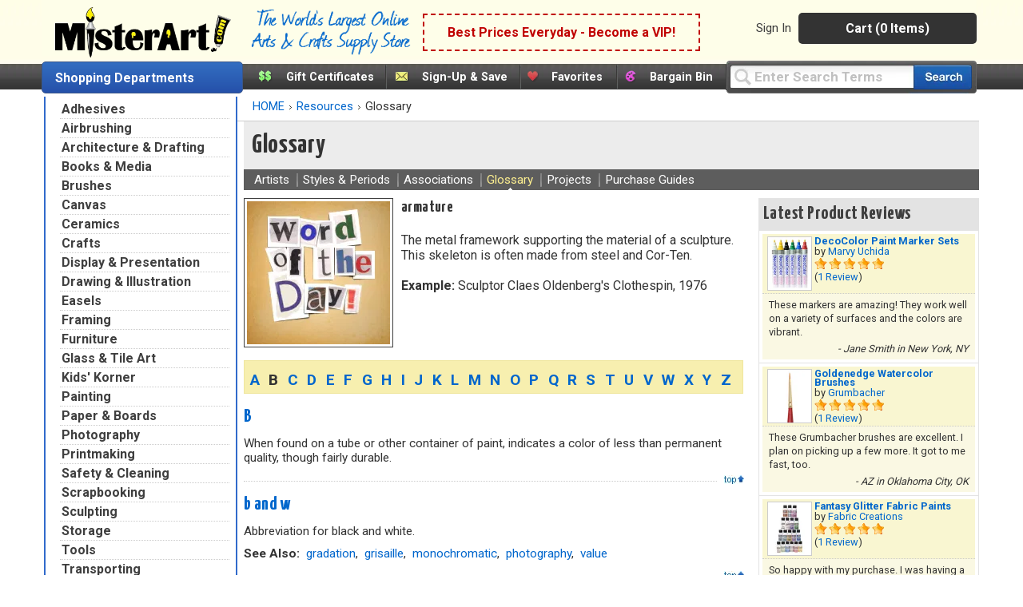

--- FILE ---
content_type: text/html;charset=UTF-8
request_url: https://www.misterart.com/resources/glossary/click~324~Letter~b~
body_size: 119310
content:

<!DOCTYPE html>
<html xmlns="http://www.w3.org/1999/xhtml" lang="en-US">


<head>
	<meta content="text/html; charset=utf-8" http-equiv="Content-Type"/>
	<meta name="author" content="MisterArt.com" />
	
	
	
		<title>Art Terms, Art Glossary, Art Terminology | MisterArt.com</title>
		<meta name="keywords" content="Art Terms, Art Glossary, Art Terminology, Discount Arts and Crafts, Art Supplies, Craft Supplies, Craft Products, Artist Materials, Art Materials, MisterArt.com" />
		<meta name="description" content="Learn art terminology when you explore the detailed Art Glossary at MisterArt.com. Discover a new word each day!" />
	
	<meta name="SKYPE_TOOLBAR" content="SKYPE_TOOLBAR_PARSER_COMPATIBLE" />
	<meta name="google-site-verification" content="8BY_miw5sDmmNm01u4SzUeSqe2PCYpTOS4X1u9QuY_k" />

	<link href="/favicon.ico" rel="shortcut icon" media="image/x-icon"/>
	<link href="https://misterart.b-cdn.net/static/StyleSheets/Master.css" rel="stylesheet" type="text/css" media="screen" />
	


    <link href="https://misterart.b-cdn.net/static/StyleSheets/print.css" rel="stylesheet" type="text/css" media="print" />

	<script type="text/javascript" src="https://misterart.b-cdn.net/static/JavaScripts/combinedScripts.js"></script>
	<script type="text/javascript" src="https://misterart.b-cdn.net/static/JavaScripts/lodash.js"></script>
	<script type="text/javascript" src="https://misterart.b-cdn.net/static/JavaScripts/jscookie.js"></script>
	<script type="text/javascript" src="https://maps.googleapis.com/maps/api/js?key=AIzaSyAPZveGNfItDmm3BR415ih6hGdYncOfysE&libraries=places"></script>
 	<script type="text/javascript" src="https://misterart.b-cdn.net/static/JavaScripts/address.api.js"></script>
	
	
	<script type="text/javascript" src="https://misterart.b-cdn.net/static/JavaScripts/jquery.fancybox.js"></script>
	
	<script type="text/javascript" src="https://misterart.b-cdn.net/static/JavaScripts/scrollRestore.js"></script>

	<link rel="stylesheet" href="https://misterart.b-cdn.net/static/StyleSheets/fancybox.min.css">

	<link rel='stylesheet' href='https://cdnjs.cloudflare.com/ajax/libs/font-awesome/4.7.0/css/font-awesome.min.css'>

	
	

	<script type="application/ld+json">
		{
			"@context": "http://schema.org",
			"@type": "WebSite",
			"name": "MisterArt.com",
			"alternateName" : "Mister Art",
			"url": "https://www.misterart.com",
			"sameAs" : [ "https://www.facebook.com/pages/MisterArtcom/199930913369289",
				"https://twitter.com/mister_art",
				"https://www.instagram.com/mister.art/"],
			"potentialAction": {
				"@type": "SearchAction",
				"target": "https://www.misterart.com/searchResult/query~{search_term_string}~",
				"query-input": "required name=search_term_string"
			}
	}
	</script>
	
	
	<script>(function(w,d,t,r,u){var f,n,i;w[u]=w[u]||[],f=function(){var o={ti:"21005781"};o.q=w[u],w[u]=new UET(o),w[u].push("pageLoad")},n=d.createElement(t),n.src=r,n.async=1,n.onload=n.onreadystatechange=function(){var s=this.readyState;s&&s!=="loaded"&&s!=="complete"||(f(),n.onload=n.onreadystatechange=null)},i=d.getElementsByTagName(t)[0],i.parentNode.insertBefore(n,i)})(window,document,"script","//bat.bing.com/bat.js","uetq");</script>
	
	
	
	
	<script type="text/javascript">
		var idleInterval,
				idleTime = 0,
				cfCookies = document.cookie.split(';'), 
				appCookies={},
				$limit = 30,
			Dpop = {
				init: function() {
					if (cfCookies && cfCookies.length > 0) {
						cfCookies.forEach(function(c) {
							var pts = c.split("=");
							if (pts && pts[1] != undefined)
								appCookies[$.trim(pts[0])] = $.trim(pts[1]);
						});
					}
				},
				isSubscribed: function() {
					var ret = false;
					if ("IsSubscribed" in appCookies) {
						if (appCookies.IsSubscribed == 1) ret = true;
					}
					return ret;
				},
				hasCookie: function() {
					var ret = false;
					if ("Dpop" in appCookies)
						if (appCookies.Dpop == 1) ret = true;
					return ret;
				},
				showPop: function() {				
					idleTime = idleTime + 1;
					if (idleTime > $limit) {
						document.cookie = "Dpop=1; expires=Mon, 20 Jan 2031 12:00:00 UTC; path=/";
						$(".subs-popup").show();
						idleTime = 0;
						clearInterval(idleInterval);
					}
				}
			};		
						
		$(document).ready(function() {
			var subsmodal = $(".subs-popup");
			subsmodal &&
				$.get("/static/popups/newsletterPopup.cfm", function(data) {
					subsmodal.html(data);
					Dpop.init();
					idleInterval = setInterval(Dpop.showPop, 1000); 
					if(Dpop.isSubscribed() || Dpop.hasCookie())
						clearInterval(idleInterval);
					
				});
		});
	</script>		
	
	

		  <div class="subs-popup"></div>
			
			
		

	<script type="text/javascript">
		$().ready(function() {
			$('#jqmPopup').jqm({ajax: '@href', trigger: 'a.popup', ajaxText: '<img src="https://misterart.b-cdn.net/static/images/loading.gif" style="margin: 100px 284px;" />'});
			
			$('#jqmusrPopup').jqm({ajax: '@href', trigger: 'a.favlogin', ajaxText: '<img src="https://misterart.b-cdn.net/static/images/loading.gif" style="margin: 100px 284px;" />'})

			$('#jqmPopupWide').jqm({ajax: '@href', trigger: 'a.popupWide', ajaxText: '<img src="https://misterart.b-cdn.net/static/images/loading.gif" style="margin: 100px 384px;" />'});
				
			// For artist sweepstakes
			
			//Search toolbar
			// If no query, add "Enter Search Terms"
			
				$('#query').val("Enter Search Terms").css("color", "silver");

				// Change text back to black
				$('#query').focus(function() {
		    		if ($('#query').val() === "Enter Search Terms") {
		    			$('#query').val("").css("color", "black");
		    		}
		    	});
			
		});
	</script>
	 

		
		
		
		
		<script async src="https://www.googletagmanager.com/gtag/js?id=G-SSWFMKLR80"></script>
		<script>
			window.dataLayer = window.dataLayer || [];
			function gtag(){dataLayer.push(arguments);}
			gtag('js', new Date());
			gtag('config', 'UA-11139785-1');
			gtag('config', 'AW-1072396689');
			gtag('config', 'G-SSWFMKLR80'); //GA4 addition
		</script>

		
		<!-- Google Tag Manager -->
		<script>
			(function(w,d,s,l,i){w[l]=w[l]||[];w[l].push({'gtm.start':
			new Date().getTime(),event:'gtm.js'});var f=d.getElementsByTagName(s)[0],
			j=d.createElement(s),dl=l!='dataLayer'?'&l='+l:'';j.async=true;j.src=
			'https://www.googletagmanager.com/gtm.js?id='+i+dl;f.parentNode.insertBefore(j,f);
			})(window,document,'script','dataLayer','GTM-K5C3L77');
		</script>		
		
		<script>
			gtag('event', 'page_view', {
				'send_to': 'AW-1072396689'
			});
		</script>
		
		<script>
			gtag('config', 'UA-11139785-1', {
				'linker': {
				'domains': ['misterart.com']
			}
			});
		</script>
		
		

		
			<meta name="msvalidate.01" content="5BEB090A0C7D7A27EA4225001D952F5F" />
		
		<meta name="p:domain_verify" content="bbd8889cb5c02eb64d0aecf5ac304a8a"/>
		
		<!-- Facebook Pixel Code -->
		<script>
			!function(f,b,e,v,n,t,s)
			{if(f.fbq)return;n=f.fbq=function(){n.callMethod?
			n.callMethod.apply(n,arguments):n.queue.push(arguments)};
			if(!f._fbq)f._fbq=n;n.push=n;n.loaded=!0;n.version='2.0';
			n.queue=[];t=b.createElement(e);t.async=!0;
			t.src=v;s=b.getElementsByTagName(e)[0];
			s.parentNode.insertBefore(t,s)}(window, document,'script',
			'https://connect.facebook.net/en_US/fbevents.js');
			fbq('init', '251118382271985');
			fbq('track', 'PageView');
		</script>
		
		<noscript><img height="1" width="1" style="display:none"
		src="https://www.facebook.com/tr?id=251118382271985&ev=PageView&noscript=1"
		/></noscript>

	
    


<meta name="facebook-domain-verification" content="n0xvz43ei1ku1bgm1st30g7ppusmuc" />
<meta name="facebook-domain-verification" content="0wijf9gr4a6u6h6eulfk8kwekb4zzz" />



</head>

<body>

	
	<!-- Google Tag Manager (noscript) -->
	<noscript><iframe src="https://www.googletagmanager.com/ns.html?id=GTM-K5C3L77"
	height="0" width="0" style="display:none;visibility:hidden"></iframe></noscript>
	<!-- End Google Tag Manager (noscript) -->
	






	
	

	
	<div id="fb-root"></div>
	<script>(function(d, s, id) {
	  var js, fjs = d.getElementsByTagName(s)[0];
	  if (d.getElementById(id)) return;
	  js = d.createElement(s); js.id = id;
	  js.src = "//connect.facebook.net/en_US/all.js#xfbml=1";
	  fjs.parentNode.insertBefore(js, fjs);
	}(document, 'script', 'facebook-jssdk'));</script>

	
	

	
	

	<div align="center">



<div class="Content">
	<header id="headerWrap">
		
<div align="center" style="margin-left:-7px;">
	<div class="innerHeader">
	
	
		



	<div style="display: flex; flex-direction: row; height: 70px; align-items: center; background-color: rgb(254 254 233);">
		<a class="skip-main" href="#main-content">Skip to main content</a>
		
		<div class="logo"><a href="https://www.misterart.com" alt="MisterArt.com - The World's Largest Online Discount Arts and Crafts Supply Store" >
			
			
				<img src="https://misterart.b-cdn.net/static/images/ma_logo.png"/ alt="Misterart.com Logo">
			
		
		</a></div>

		<div class="slogan">
			<img src="https://misterart.b-cdn.net/static/images/Slogan.png"/ alt="Misterart.com Slogan">
		</div>

		
		<div class="callout">

			
			
							<span><a alt="Become a VIP"  href="/vip.html">Best Prices Everyday - Become a VIP!</a></span>
						
		</div><!--end Callout-->
		
		<div id="topNav">
			<div id="userNav">
				
							<ul class="userMenu">
								
										<li class="noborder"><a rel="nofollow" href="https://www.misterart.com/account/login.html">Sign In</a></li>
								
							</ul>
					


				<div id="cartDropDown">
					
					
						<a alt="View Cart (0 Items)" href="/cart/cart.html">Cart (0 Items)</a>
					
					<div id="miniCartSummary" style="display: none;">
						<img src="https://misterart.b-cdn.net/static/images/loading.gif" alt="loading mini cart" style="margin: 60px auto;" />
					</div>
				</div><!--end cartDropDown-->
			
			
				
			
		</div><!--end userNav-->



	</div><!--end topNav-->
	</div>


<div style="display:flex; flex-direction: row">
	
			<div id="DeptToggleHeader1">
		
				<div class="nodropdown">
					<a class="deptHeader" href="/departments.html">Shopping Departments</a>
				</div>
			
		  </div>
		
			<div id="featuredLinks">
				<div class="link noborder"><div class="icon1"></div><a href="https://www.misterart.com/account/giftcard.html">Gift Certificates</a></div>
				<div class="link"><div class="icon3"></div><a rel="nofollow" href="https://www.misterart.com/static/popups/popupHandler.cfm?action=signUpAndSave" class="popup">Sign-Up & Save</a></div>
				<div class="link">
					<div class="icon4"></div>
					
						<a href="https://www.misterart.com/general/favorites.html">Favorites</a>
					
				</div>
				<div class="link"><div class="icon2"></div><a href="https://www.misterart.com/more-ways-bargain-bin.html">Bargain Bin</a></div>
			</div><!--end featuredLinks-->
		
		<div id="searchBox" role="search">
			<form id="searchForm" name="search" method="get" action="/browse/searchResult.html" autocomplete="off">
				
				
				<label for="query" style="display: none">Search</label>
				<input aria-label="Query" name="query" id="query" type="text" maxlength="50" value='' class="input" onkeyup="suggest(this.value);" onKeyPress="return submitSearchIfEnter('~', event);" />
				<a id="searchSubmitBtn" href="javascript:search('~')" class="button" aria-label="Search our catalog of items"><span class="ztext">Search</span>
				</a>
				
				<div id="suggestions" class="suggestionsBox">
					<div id="suggestionsList" class="suggestionList"></div>	
				</div>
			</form>
		</div><!--end searchBox-->
	

	</div>

</div><!--end innerHeader-->

</div><!--end center for header-->


<!--Show Logo In Print-->
	<div id="ma_print_logo"><img alt="Misterart.com Print Logo" src="https://misterart.b-cdn.net/static/images/mister_art_com_logo.png" /></div>
    

	</header> 
	<div class="main-body">
		<table width="100%" cellspacing="0" cellpadding="0">
		<tbody>
			<tr>
				<td valign="top" align="left">
					
						<table width="100%" cellspacing="0" cellpadding="0" border="0">
							<tbody>
								<tr>
									<td valign="top" align="left" class="LeftColumn">
										

<div id="DeptDropDownDiv" role="navigation" aria-label="Primary">				
	<div id="DeptDropDown" style="margin-top: -1px;margin-left: 0;">
		
		
		<div class="DeptDropDownItem ">

			<a href="/adhesives">Adhesives</a>
			
			<ul class="SubList">
				<li class="SubListTop">Adhesives Department</li>
				<li class="dottedborder"></li>
				
					<li><a href="/adhesives/adhesive-dispensers/">Adhesive Dispensers<span class="trail"></span></a></li>
				
					<li><a href="/adhesives/adhesive-removers/">Adhesive Removers<span class="trail"></span></a></li>
				
					<li><a href="/adhesives/adhesive-sheets-strips-dots/">Adhesive Sheets, Strips, &amp; Dots<span class="trail"></span></a></li>

				
					<li><a href="/adhesives/glue/">Glue<span class="trail"></span></a></li>
				
					<li><a href="/adhesives/hook-loop/">Hook &amp; Loop<span class="trail"></span></a></li>
				
					<li><a href="/adhesives/magnets-magnetic-sheets/">Magnets &amp; Magnetic Sheets<span class="trail"></span></a></li>
				
					<li><a href="/adhesives/mounting-adhesives/">Mounting Adhesives<span class="trail"></span></a></li>
				
					<li><a href="/adhesives/spray-adhesives/">Spray Adhesives<span class="trail"></span></a></li>

				
					<li><a href="/adhesives/tape/">Tape<span class="trail"></span></a></li>
				
					<li><a href="/adhesives/wax/">Wax<span class="trail"></span></a></li>
				
				<div class="UL_Bottom"></div>
			</ul>
		</div>
	
		<div class="DeptDropDownItem ">
			<a href="/airbrushing">Airbrushing</a>

			
			<ul class="SubList">
				<li class="SubListTop">Airbrushing Department</li>
				<li class="dottedborder"></li>
				
					<li><a href="/airbrushing/airbrush-mediums/">Airbrush Mediums<span class="trail"></span></a></li>
				
					<li><a href="/airbrushing/airbrush-paints/">Airbrush Paints<span class="trail"></span></a></li>
				
					<li><a href="/airbrushing/airbrush-parts/">Airbrush Parts<span class="trail"></span></a></li>
				
					<li><a href="/airbrushing/airbrush-storage/">Airbrush Storage<span class="trail"></span></a></li>

				
					<li><a href="/airbrushing/airbrush-templates/">Airbrush Templates<span class="trail"></span></a></li>
				
					<li><a href="/airbrushing/airbrushes/">Airbrushes<span class="trail"></span></a></li>
				
					<li><a href="/airbrushing/books-media/">Books &amp; Media<span class="trail"></span></a></li>
				
					<li><a href="/airbrushing/cleaning-maintenance/">Cleaning &amp; Maintenance<span class="trail"></span></a></li>
				
					<li><a href="/airbrushing/compressors-propellants/">Compressors &amp; Propellants<span class="trail"></span></a></li>

				
					<li><a href="/airbrushing/frisket/">Frisket<span class="trail"></span></a></li>
				
					<li><a href="/airbrushing/sets-kits/">Sets &amp; Kits<span class="trail"></span></a></li>
				
					<li><a href="/airbrushing/spray-booths/">Spray Booths<span class="trail"></span></a></li>
				
				<div class="UL_Bottom"></div>
			</ul>
		</div>

	
		<div class="DeptDropDownItem ">
			<a href="/architecture-drafting">Architecture &amp; Drafting</a>
			
			<ul class="SubList">
				<li class="SubListTop">Architecture &amp; Drafting Department</li>
				<li class="dottedborder"></li>
				
					<li><a href="/architecture-drafting/books-media/">Books &amp; Media<span class="trail"></span></a></li>

				
					<li><a href="/architecture-drafting/color-wheels-guides/">Color Wheels &amp; Guides<span class="trail"></span></a></li>
				
					<li><a href="/architecture-drafting/drafting/">Drafting<span class="trail"></span></a></li>
				
					<li><a href="/architecture-drafting/modeling-materials/">Modeling Materials<span class="trail"></span></a></li>
				
					<li><a href="/architecture-drafting/reprographics/">Reprographics<span class="trail"></span></a></li>
				
				<div class="UL_Bottom"></div>
			</ul>

		</div>
	
		<div class="DeptDropDownItem ">
			<a href="/books-media">Books &amp; Media</a>
			
			<ul class="SubList">
				<li class="SubListTop">Books &amp; Media Department</li>
				<li class="dottedborder"></li>

				
					<li><a href="/books-media/activity-books/">Activity Books<span class="trail"></span></a></li>
				
					<li><a href="/books-media/airbrush/">Airbrush<span class="trail"></span></a></li>
				
					<li><a href="/books-media/architecture/">Architecture<span class="trail"></span></a></li>
				
					<li><a href="/books-media/art-reference/">Art Reference<span class="trail"></span></a></li>
				
					<li><a href="/books-media/ceramics/">Ceramics<span class="trail"></span></a></li>
				
					<li><a href="/books-media/clip-art/">Clip Art<span class="trail"></span></a></li>

				
					<li><a href="/books-media/coloring-books/">Coloring Books<span class="trail"></span></a></li>
				
					<li><a href="/books-media/craft-hobby/">Craft &amp; Hobby<span class="trail"></span></a></li>
				
					<li><a href="/books-media/drawing/">Drawing<span class="trail"></span></a></li>
				
					<li><a href="/books-media/fabric-fashion-design/">Fabric &amp; Fashion Design<span class="trail"></span></a></li>
				
					<li><a href="/books-media/furniture-home-decorating/">Furniture &amp; Home Decorating<span class="trail"></span></a></li>

				
					<li><a href="/books-media/graphic-design/">Graphic Design<span class="trail"></span></a></li>
				
					<li><a href="/books-media/painting/">Painting<span class="trail"></span></a></li>
				
					<li><a href="/books-media/pastel/">Pastel<span class="trail"></span></a></li>
				
					<li><a href="/books-media/photography/">Photography<span class="trail"></span></a></li>
				
					<li><a href="/books-media/printmaking/">Printmaking<span class="trail"></span></a></li>
				
					<li><a href="/books-media/scrapbooking/">Scrapbooking<span class="trail"></span></a></li>

				
					<li><a href="/books-media/sculpture/">Sculpture<span class="trail"></span></a></li>
				
					<li><a href="/books-media/videos-dvds/">Videos &amp; DVDs<span class="trail"></span></a></li>
				
				<div class="UL_Bottom"></div>
			</ul>
		</div>
	
		<div class="DeptDropDownItem ">
			<a href="/brushes">Brushes</a>

			
			<ul class="SubList">
				<li class="SubListTop">Brushes Department</li>
				<li class="dottedborder"></li>
				
					<li><a href="/brushes/acrylic-brushes/">Acrylic Brushes<span class="trail"></span></a></li>
				
					<li><a href="/brushes/brush-sets/">Brush Sets<span class="trail"></span></a></li>
				
					<li><a href="/brushes/ceramic-brushes/">Ceramic Brushes<span class="trail"></span></a></li>
				
					<li><a href="/brushes/cleaning/">Cleaning<span class="trail"></span></a></li>

				
					<li><a href="/brushes/craft-hobby-brushes/">Craft &amp; Hobby Brushes<span class="trail"></span></a></li>
				
					<li><a href="/brushes/fabric-brushes/">Fabric Brushes<span class="trail"></span></a></li>
				
					<li><a href="/brushes/kid-s-brushes/">Kid's Brushes<span class="trail"></span></a></li>
				
					<li><a href="/brushes/lettering-sign-brushes/">Lettering &amp; Sign Brushes<span class="trail"></span></a></li>
				
					<li><a href="/brushes/oil-brushes/">Oil Brushes<span class="trail"></span></a></li>

				
					<li><a href="/brushes/stencil-utility-brushes/">Stencil &amp; Utility Brushes<span class="trail"></span></a></li>
				
					<li><a href="/brushes/storage/">Storage<span class="trail"></span></a></li>
				
					<li><a href="/brushes/watercolor-brushes/">Watercolor Brushes<span class="trail"></span></a></li>
				
				<div class="UL_Bottom"></div>
			</ul>
		</div>

	
		<div class="DeptDropDownItem ">
			<a href="/canvas">Canvas</a>
			
			<ul class="SubList">
				<li class="SubListTop">Canvas Department</li>
				<li class="dottedborder"></li>
				
					<li><a href="/canvas/canvas-boards/">Canvas Boards<span class="trail"></span></a></li>
				
					<li><a href="/canvas/canvas-paper-pads/">Canvas Paper &amp; Pads<span class="trail"></span></a></li>

				
					<li><a href="/canvas/priming-sizing/">Priming &amp; Sizing<span class="trail"></span></a></li>
				
					<li><a href="/canvas/rolled-canvas/">Rolled Canvas<span class="trail"></span></a></li>
				
					<li><a href="/canvas/stretched-canvas/">Stretched Canvas<span class="trail"></span></a></li>
				
					<li><a href="/canvas/stretching/">Stretching<span class="trail"></span></a></li>
				
				<div class="UL_Bottom"></div>
			</ul>

		</div>
	
		<div class="DeptDropDownItem ">
			<a href="/ceramics">Ceramics</a>
			
			<ul class="SubList">
				<li class="SubListTop">Ceramics Department</li>
				<li class="dottedborder"></li>
				
					<li><a href="/ceramics/books-media/">Books &amp; Media<span class="trail"></span></a></li>

				
					<li><a href="/ceramics/brushes/">Brushes<span class="trail"></span></a></li>
				
					<li><a href="/ceramics/clay/">Clay<span class="trail"></span></a></li>
				
					<li><a href="/ceramics/cones-stilts/">Cones &amp; Stilts<span class="trail"></span></a></li>
				
					<li><a href="/ceramics/glaze-under-glaze/">Glaze &amp; Under Glaze<span class="trail"></span></a></li>
				
					<li><a href="/ceramics/materials-supplies/">Materials &amp; Supplies<span class="trail"></span></a></li>

				
					<li><a href="/ceramics/tools/">Tools<span class="trail"></span></a></li>
				
				<div class="UL_Bottom"></div>
			</ul>
		</div>
	
		<div class="DeptDropDownItem ">
			<a href="/crafts">Crafts</a>
			
			<ul class="SubList">
				<li class="SubListTop">Crafts Department</li>

				<li class="dottedborder"></li>
				
					<li><a href="/crafts/book-binding/">Book Binding<span class="trail"></span></a></li>
				
					<li><a href="/crafts/candle-making/">Candle Making<span class="trail"></span></a></li>
				
					<li><a href="/crafts/decorative-painting/">Decorative Painting<span class="trail"></span></a></li>
				
					<li><a href="/crafts/glitter/">Glitter<span class="trail"></span></a></li>
				
					<li><a href="/crafts/gold-leaf/">Gold Leaf<span class="trail"></span></a></li>

				
					<li><a href="/crafts/jewelry-making/">Jewelry Making<span class="trail"></span></a></li>
				
					<li><a href="/crafts/leather-crafting/">Leather Crafting<span class="trail"></span></a></li>
				
					<li><a href="/crafts/metal-tooling/">Metal Tooling<span class="trail"></span></a></li>
				
					<li><a href="/crafts/model-making/">Model Making<span class="trail"></span></a></li>
				
					<li><a href="/crafts/papier-mache-decoupage/">Papier Mache &amp; Decoupage<span class="trail"></span></a></li>

				
					<li><a href="/crafts/polymer-hobby-clay/">Polymer &amp; Hobby Clay<span class="trail"></span></a></li>
				
					<li><a href="/crafts/sand-art/">Sand Art<span class="trail"></span></a></li>
				
					<li><a href="/crafts/sealing-wax/">Sealing Wax<span class="trail"></span></a></li>
				
					<li><a href="/crafts/stamps-embossing/">Stamps &amp; Embossing<span class="trail"></span></a></li>
				
					<li><a href="/crafts/stenciling/">Stenciling<span class="trail"></span></a></li>

				
					<li><a href="/crafts/textiles-dyes/">Textiles &amp; Dyes<span class="trail"></span></a></li>
				
				<div class="UL_Bottom"></div>
			</ul>
		</div>
	
		<div class="DeptDropDownItem ">
			<a href="/display-presentation">Display &amp; Presentation</a>

			
			<ul class="SubList">
				<li class="SubListTop">Display &amp; Presentation Department</li>
				<li class="dottedborder"></li>
				
					<li><a href="/display-presentation/accessories/">Accessories<span class="trail"></span></a></li>
				
					<li><a href="/display-presentation/binders-display-books/">Binders &amp; Display Books<span class="trail"></span></a></li>

				
					<li><a href="/display-presentation/chalk-marker-boards/">Chalk &amp; Marker Boards<span class="trail"></span></a></li>
				
					<li><a href="/display-presentation/display-boards/">Display Boards<span class="trail"></span></a></li>
				
					<li><a href="/display-presentation/display-easels/">Display Easels<span class="trail"></span></a></li>
				
					<li><a href="/display-presentation/portfolios/">Portfolios<span class="trail"></span></a></li>
				
					<li><a href="/display-presentation/presentation-cases/">Presentation Cases<span class="trail"></span></a></li>

				
					<li><a href="/display-presentation/refill-pages/">Refill Pages<span class="trail"></span></a></li>
				
					<li><a href="/display-presentation/sign-supplies/">Sign Supplies<span class="trail"></span></a></li>
				
					<li><a href="/display-presentation/trade-show-displays/">Trade Show Displays<span class="trail"></span></a></li>
				
				<div class="UL_Bottom"></div>
			</ul>
		</div>
	
		<div class="DeptDropDownItem ">

			<a href="/drawing-illustration">Drawing &amp; Illustration</a>
			
			<ul class="SubList">
				<li class="SubListTop">Drawing &amp; Illustration Department</li>
				<li class="dottedborder"></li>
				
					<li><a href="/drawing-illustration/accessories/">Accessories<span class="trail"></span></a></li>

				
					<li><a href="/drawing-illustration/artist-chalk/">Artist Chalk<span class="trail"></span></a></li>
				
					<li><a href="/drawing-illustration/artist-crayons/">Artist Crayons<span class="trail"></span></a></li>
				
					<li><a href="/drawing-illustration/books-media/">Books &amp; Media<span class="trail"></span></a></li>
				
					<li><a href="/drawing-illustration/charcoal/">Charcoal<span class="trail"></span></a></li>
				
					<li><a href="/drawing-illustration/drawing-lettering-aids/">Drawing &amp; Lettering Aids<span class="trail"></span></a></li>

				
					<li><a href="/drawing-illustration/ink/">Ink<span class="trail"></span></a></li>
				
					<li><a href="/drawing-illustration/markers/">Markers<span class="trail"></span></a></li>
				
					<li><a href="/drawing-illustration/pastels/">Pastels<span class="trail"></span></a></li>
				
					<li><a href="/drawing-illustration/pencils/">Pencils<span class="trail"></span></a></li>
				
					<li><a href="/drawing-illustration/pens/">Pens<span class="trail"></span></a></li>
				
					<li><a href="/drawing-illustration/storage/">Storage<span class="trail"></span></a></li>

				
				<div class="UL_Bottom"></div>
			</ul>
		</div>
	
		<div class="DeptDropDownItem ">
			<a href="/easels">Easels</a>
			
			<ul class="SubList">
				<li class="SubListTop">Easels Department</li>
				<li class="dottedborder"></li>

				
					<li><a href="/easels/display-easels/">Display Easels<span class="trail"></span></a></li>
				
					<li><a href="/easels/field-travel-easels/">Field &amp; Travel Easels<span class="trail"></span></a></li>
				
					<li><a href="/easels/kids-easels/">Kids' Easels<span class="trail"></span></a></li>
				
					<li><a href="/easels/studio-easels/">Studio Easels<span class="trail"></span></a></li>
				
					<li><a href="/easels/table-top-easels/">Table Top Easels<span class="trail"></span></a></li>

				
				<div class="UL_Bottom"></div>
			</ul>
		</div>
	
		<div class="DeptDropDownItem ">
			<a href="/framing">Framing</a>
			
			<ul class="SubList">
				<li class="SubListTop">Framing Department</li>
				<li class="dottedborder"></li>

				
					<li><a href="/framing/frames/">Frames<span class="trail"></span></a></li>
				
					<li><a href="/framing/hangers/">Hangers<span class="trail"></span></a></li>
				
					<li><a href="/framing/laminating/">Laminating<span class="trail"></span></a></li>
				
					<li><a href="/framing/mat-cutters/">Mat Cutters<span class="trail"></span></a></li>
				
					<li><a href="/framing/mounting-adhesives/">Mounting Adhesives<span class="trail"></span></a></li>
				
					<li><a href="/framing/pre-cut-mats/">Pre-Cut Mats<span class="trail"></span></a></li>

				
					<li><a href="/framing/tools-accessories/">Tools &amp; Accessories<span class="trail"></span></a></li>
				
				<div class="UL_Bottom"></div>
			</ul>
		</div>
	
		<div class="DeptDropDownItem ">
			<a href="/furniture">Furniture</a>
			
			<ul class="SubList">

				<li class="SubListTop">Furniture Department</li>
				<li class="dottedborder"></li>
				
					<li><a href="/furniture/chairs-stools/">Chairs &amp; Stools<span class="trail"></span></a></li>
				
					<li><a href="/furniture/furniture-for-kids/">Furniture for Kids<span class="trail"></span></a></li>
				
					<li><a href="/furniture/lamps/">Lamps Department<span class="trail"></span></a></li>
				
					<li><a href="/furniture/mirrors/">Mirrors<span class="trail"></span></a></li>

				
					<li><a href="/furniture/studio-organizers/">Studio Organizers<span class="trail"></span></a></li>
				
					<li><a href="/furniture/tables-drawing-boards/">Tables &amp; Drawing Boards<span class="trail"></span></a></li>
				
				<div class="UL_Bottom"></div>
			</ul>
		</div>
	
		<div class="DeptDropDownItem ">
			<a href="/glass-tile-art">Glass &amp; Tile Art</a>

			
			<ul class="SubList">
				<li class="SubListTop">Glass &amp; Tile Art Department</li>
				<li class="dottedborder"></li>
				
					<li><a href="/glass-tile-art/books-media/">Books &amp; Media<span class="trail"></span></a></li>
				
					<li><a href="/glass-tile-art/etching/">Etching<span class="trail"></span></a></li>

				
					<li><a href="/glass-tile-art/glass-markers/">Glass Markers<span class="trail"></span></a></li>
				
					<li><a href="/glass-tile-art/mosaic-supplies/">Mosaic Supplies<span class="trail"></span></a></li>
				
					<li><a href="/glass-tile-art/painting/">Painting<span class="trail"></span></a></li>
				
				<div class="UL_Bottom"></div>
			</ul>
		</div>
	
		<div class="DeptDropDownItem ">

			<a href="/kids-korner">Kids' Korner</a>
			
			<ul class="SubList">
				<li class="SubListTop">Kids' Korner Department</li>
				<li class="dottedborder"></li>
				
					<li><a href="/kids-korner/beading-jewelry/">Beading &amp; Jewelry<span class="trail"></span></a></li>
				
					<li><a href="/kids-korner/books/">Books<span class="trail"></span></a></li>

				
					<li><a href="/kids-korner/cartooning/">Cartooning<span class="trail"></span></a></li>
				
					<li><a href="/kids-korner/construction/">Construction<span class="trail"></span></a></li>
				
					<li><a href="/kids-korner/cool-accessories/">Cool Accessories<span class="trail"></span></a></li>
				
					<li><a href="/kids-korner/crafts/">Crafts<span class="trail"></span></a></li>
				
					<li><a href="/kids-korner/drawing/">Drawing<span class="trail"></span></a></li>
				
					<li><a href="/kids-korner/furniture/">Furniture<span class="trail"></span></a></li>

				
					<li><a href="/kids-korner/hair-body-art/">Hair &amp; Body Art<span class="trail"></span></a></li>
				
					<li><a href="/kids-korner/journals-diaries/">Journals &amp; Diaries<span class="trail"></span></a></li>
				
					<li><a href="/kids-korner/music-art-jewelry-boxes/">Music, Art, &amp; Jewelry Boxes<span class="trail"></span></a></li>
				
					<li><a href="/kids-korner/painting/">Painting<span class="trail"></span></a></li>

				
					<li><a href="/kids-korner/room-d-cor/">Room Decor<span class="trail"></span></a></li>
				
					<li><a href="/kids-korner/science-nature/">Science &amp; Nature<span class="trail"></span></a></li>
				
					<li><a href="/kids-korner/scrapbooking/">Scrapbooking<span class="trail"></span></a></li>
				
					<li><a href="/kids-korner/sculpting-pottery/">Sculpting &amp; Pottery<span class="trail"></span></a></li>
				
					<li><a href="/kids-korner/shrink-art/">Shrink Art<span class="trail"></span></a></li>

				
					<li><a href="/kids-korner/sticker-collecting/">Sticker Collecting<span class="trail"></span></a></li>
				
				<div class="UL_Bottom"></div>
			</ul>
		</div>
	
		<div class="DeptDropDownItem ">
			<a href="/painting">Painting</a>
			
			<ul class="SubList">
				<li class="SubListTop">Painting Department</li>

				<li class="dottedborder"></li>
				
					<li><a href="/painting/acrylics/">Acrylics<span class="trail"></span></a></li>
				
					<li><a href="/painting/casein/">Casein<span class="trail"></span></a></li>
				
					<li><a href="/painting/cleaning/">Cleaning<span class="trail"></span></a></li>
				
					<li><a href="/painting/decorative-painting/">Decorative Painting<span class="trail"></span></a></li>
				
					<li><a href="/painting/enamels/">Enamels<span class="trail"></span></a></li>

				
					<li><a href="/painting/face-body-paints/">Face &amp; Body Paints<span class="trail"></span></a></li>
				
					<li><a href="/painting/glass-tile-painting/">Glass &amp; Tile Painting<span class="trail"></span></a></li>
				
					<li><a href="/painting/kids-paints/">Kids' Paints<span class="trail"></span></a></li>
				
					<li><a href="/painting/oil-paints/">Oil Paints<span class="trail"></span></a></li>
				
					<li><a href="/painting/paint-by-numbers/">Paint by Numbers<span class="trail"></span></a></li>

				
					<li><a href="/painting/painting-books-media/">Painting Books &amp; Media<span class="trail"></span></a></li>
				
					<li><a href="/painting/palettes/">Palettes<span class="trail"></span></a></li>
				
					<li><a href="/painting/pigments/">Pigments<span class="trail"></span></a></li>
				
					<li><a href="/painting/storage/">Storage<span class="trail"></span></a></li>
				
					<li><a href="/painting/tempera/">Tempera<span class="trail"></span></a></li>

				
					<li><a href="/painting/tools/">Tools<span class="trail"></span></a></li>
				
					<li><a href="/painting/varnishes-sprays/">Varnishes &amp; Sprays<span class="trail"></span></a></li>
				
					<li><a href="/painting/watercolors/">Watercolors<span class="trail"></span></a></li>
				
				<div class="UL_Bottom"></div>
			</ul>
		</div>

	
		<div class="DeptDropDownItem ">
			<a href="/paper-boards">Paper &amp; Boards</a>
			
			<ul class="SubList">
				<li class="SubListTop">Paper &amp; Boards Department</li>
				<li class="dottedborder"></li>
				
					<li><a href="/paper-boards/art-illustration/">Art &amp; Illustration<span class="trail"></span></a></li>
					
					
				
					<li><a href="/paper-boards/framing-display/">Framing &amp; Display<span class="trail"></span></a></li>
				
					<li><a href="/paper-boards/hobby-decorative-paper/">Hobby &amp; Decorative Paper<span class="trail"></span></a></li>
					

					<li><a href="/paper-boards/writing-printer-paper/">Writing &amp; Printer Paper<span class="trail"></span></a></li>
				
				<div class="UL_Bottom"></div>

			</ul>
		</div>
	
		<div class="DeptDropDownItem ">
			<a href="/photography">Photography</a>
			
			<ul class="SubList">
				<li class="SubListTop">Photography Department</li>
				<li class="dottedborder"></li>
				
					<li><a href="/photography/accessories/">Accessories<span class="trail"></span></a></li>

				
					<li><a href="/photography/backdrops/">Backdrops<span class="trail"></span></a></li>
				
					<li><a href="/photography/books-media/">Books &amp; Media<span class="trail"></span></a></li>
				
					<li><a href="/photography/hand-coloring-spotting/">Hand Coloring &amp; Spotting<span class="trail"></span></a></li>
				
					<li><a href="/photography/lightboxes/">Lightboxes<span class="trail"></span></a></li>
				
					<li><a href="/photography/presentation-storage/">Presentation &amp; Storage<span class="trail"></span></a></li>

				
				<div class="UL_Bottom"></div>
			</ul>
		</div>
	
		<div class="DeptDropDownItem ">
			<a href="/printmaking">Printmaking</a>
			
			<ul class="SubList">
				<li class="SubListTop">Printmaking Department</li>
				<li class="dottedborder"></li>

				
					<li><a href="/printmaking/books-media/">Books &amp; Media<span class="trail"></span></a></li>
				
					<li><a href="/printmaking/brayers/">Brayers<span class="trail"></span></a></li>
				
					<li><a href="/printmaking/etching-intaglio/">Etching &amp; Intaglio<span class="trail"></span></a></li>
				
					<li><a href="/printmaking/linoleum-wood-block-printing/">Linoleum &amp; Wood Block Printing<span class="trail"></span></a></li>

				
					<li><a href="/printmaking/presses/">Presses<span class="trail"></span></a></li>
				
					<li><a href="/printmaking/silk-screen-lithography/">Silk Screen &amp; Lithography<span class="trail"></span></a></li>
				
				<div class="UL_Bottom"></div>
			</ul>
		</div>
	
		<div class="DeptDropDownItem ">
			<a href="/safety-cleaning">Safety &amp; Cleaning</a>

			
			<ul class="SubList">
				<li class="SubListTop">Safety &amp; Cleaning Department</li>
				<li class="dottedborder"></li>
				
					<li><a href="/safety-cleaning/adhesive-removers/">Adhesive Removers<span class="trail"></span></a></li>
				
					<li><a href="/safety-cleaning/air-purifiers/">Air Purifiers<span class="trail"></span></a></li>
				
					<li><a href="/safety-cleaning/airbrush-cleaners/">Airbrush Cleaners<span class="trail"></span></a></li>

				
					<li><a href="/safety-cleaning/aprons-drop-cloths/">Aprons &amp; Drop Cloths<span class="trail"></span></a></li>
				
					<li><a href="/safety-cleaning/brush-cleaners/">Brush Cleaners<span class="trail"></span></a></li>
				
					<li><a href="/safety-cleaning/gloves/">Gloves<span class="trail"></span></a></li>
				
					<li><a href="/safety-cleaning/hand-cleaners/">Hand Cleaners<span class="trail"></span></a></li>
				
					<li><a href="/safety-cleaning/masks-goggles/">Masks &amp; Goggles<span class="trail"></span></a></li>

				
					<li><a href="/safety-cleaning/painting-restoration/">Painting Restoration<span class="trail"></span></a></li>
				
					<li><a href="/safety-cleaning/pen-cleaners/">Pen Cleaners<span class="trail"></span></a></li>
				
					<li><a href="/safety-cleaning/solvents-thinners/">Solvents &amp; Thinners<span class="trail"></span></a></li>
				
					<li><a href="/safety-cleaning/wipes-dusters-cloths/">Wipes, Dusters, &amp; Cloths<span class="trail"></span></a></li>
				
				<div class="UL_Bottom"></div>

			</ul>
		</div>
	
		<div class="DeptDropDownItem ">
			<a href="/scrapbooking">Scrapbooking</a>
			
			<ul class="SubList">
				<li class="SubListTop">Scrapbooking Department</li>
				<li class="dottedborder"></li>
				
					<li><a href="/scrapbooking/adhesives/">Adhesives<span class="trail"></span></a></li>

				
					<li><a href="/scrapbooking/albums-refills/">Albums &amp; Refills<span class="trail"></span></a></li>
				
					<li><a href="/scrapbooking/books-media/">Books &amp; Media<span class="trail"></span></a></li>
				
					<li><a href="/scrapbooking/cards-invitations/">Cards &amp; Invitations<span class="trail"></span></a></li>
				
					<li><a href="/scrapbooking/embellishments/">Embellishments<span class="trail"></span></a></li>

				
					<li><a href="/scrapbooking/embossing-stamps/">Embossing &amp; Stamps<span class="trail"></span></a></li>
				
					<li><a href="/scrapbooking/lighting/">Lighting<span class="trail"></span></a></li>
				
					<li><a href="/scrapbooking/paints-finishes/">Paints &amp; Finishes<span class="trail"></span></a></li>
				
					<li><a href="/scrapbooking/paper-cardstock/">Paper &amp; Cardstock<span class="trail"></span></a></li>

				
					<li><a href="/scrapbooking/pens-markers/">Pens &amp; Markers<span class="trail"></span></a></li>
				
					<li><a href="/scrapbooking/stickers-rub-ons/">Stickers &amp; Rub Ons<span class="trail"></span></a></li>
				
					<li><a href="/scrapbooking/storage/">Storage<span class="trail"></span></a></li>
				
					<li><a href="/scrapbooking/tools/">Tools<span class="trail"></span></a></li>
				
				<div class="UL_Bottom"></div>

			</ul>
		</div>
	
		<div class="DeptDropDownItem ">
			<a href="/sculpting">Sculpting</a>
			
			<ul class="SubList">
				<li class="SubListTop">Sculpting Department</li>
				<li class="dottedborder"></li>
				
					<li><a href="/sculpting/books-media/">Books &amp; Media<span class="trail"></span></a></li>

				
					<li><a href="/sculpting/clays/">Clays<span class="trail"></span></a></li>
				
					<li><a href="/sculpting/modeling-frames-wires/">Modeling Frames &amp; Wires<span class="trail"></span></a></li>
				
					<li><a href="/sculpting/modeling-tools/">Modeling Tools<span class="trail"></span></a></li>
				
					<li><a href="/sculpting/modeling-wax/">Modeling Wax<span class="trail"></span></a></li>
				
					<li><a href="/sculpting/mold-making/">Mold Making<span class="trail"></span></a></li>

				
					<li><a href="/sculpting/stone-carving-tools/">Stone Carving Tools<span class="trail"></span></a></li>
				
					<li><a href="/sculpting/wood-carving-tools/">Wood Carving Tools<span class="trail"></span></a></li>
				
				<div class="UL_Bottom"></div>
			</ul>
		</div>
	
		<div class="DeptDropDownItem ">
			<a href="/storage">Storage</a>

			
			<ul class="SubList">
				<li class="SubListTop">Storage Department</li>
				<li class="dottedborder"></li>
				
					<li><a href="/storage/airbrush-storage/">Airbrush Storage<span class="trail"></span></a></li>
				
					<li><a href="/storage/caddies/">Caddies<span class="trail"></span></a></li>
				
					<li><a href="/storage/filing-solutions/">Filing Solutions<span class="trail"></span></a></li>
				
					<li><a href="/storage/paint/">Paint<span class="trail"></span></a></li>

				
					<li><a href="/storage/paint-brush-storage/">Paint Brush Storage<span class="trail"></span></a></li>
				
					<li><a href="/storage/pens-pencils-marker-storage/">Pens, Pencils, &amp; Marker Storage<span class="trail"></span></a></li>
				
					<li><a href="/storage/photography-storage/">Photography Storage<span class="trail"></span></a></li>
				
					<li><a href="/storage/scrapbook-storage/">Scrapbook Storage<span class="trail"></span></a></li>
				
					<li><a href="/storage/studio-organizers/">Studio Organizers<span class="trail"></span></a></li>

				
					<li><a href="/storage/tool-bins-sketch-boxes/">Tool Bins &amp; Sketch Boxes<span class="trail"></span></a></li>
				
				<div class="UL_Bottom"></div>
			</ul>
		</div>
	
		<div class="DeptDropDownItem ">
			<a href="/tools">Tools</a>
			
			<ul class="SubList">

				<li class="SubListTop">Tools Department</li>
				<li class="dottedborder"></li>
				
					<li><a href="/tools/blades-knives/">Blades &amp; Knives<span class="trail"></span></a></li>
				
					<li><a href="/tools/light-boxes-projectors/">Light Boxes &amp; Projectors<span class="trail"></span></a></li>
				
					<li><a href="/tools/magnifiers/">Magnifiers<span class="trail"></span></a></li>

				
					<li><a href="/tools/paper-trimmers/">Paper Trimmers<span class="trail"></span></a></li>
				
					<li><a href="/tools/punches/">Punches<span class="trail"></span></a></li>
				
					<li><a href="/tools/scissors/">Scissors<span class="trail"></span></a></li>
				
					<li><a href="/tools/spray-booths/">Spray Booths<span class="trail"></span></a></li>
				
					<li><a href="/tools/staplers-fasteners/">Staplers &amp; Fasteners<span class="trail"></span></a></li>

				
				<div class="UL_Bottom"></div>
			</ul>
		</div>
	
		<div class="DeptDropDownItem ">
			<a href="/transporting">Transporting</a>
			
			<ul class="SubList">
				<li class="SubListTop">Transporting Department</li>
				<li class="dottedborder"></li>

				
					<li><a href="/transporting/carry-bags/">Carry Bags<span class="trail"></span></a></li>
				
					<li><a href="/transporting/cases-pouches/">Cases &amp; Pouches<span class="trail"></span></a></li>
				
					<li><a href="/transporting/labels-seals/">Labels &amp; Seals<span class="trail"></span></a></li>
				
					<li><a href="/transporting/packing-shipping-material/">Packing &amp; Shipping Material<span class="trail"></span></a></li>

				
					<li><a href="/transporting/tubes/">Tubes<span class="trail"></span></a></li>
				
				<div class="UL_Bottom"></div>
			</ul>
		</div>
	
	</div>
</div>

<div style="text-align:center" role="complementary" aria-label="Our price match guarantee">
	<a href="https://www.misterart.com/guarantee/index.html">
		<img src="https://misterart.b-cdn.net/static/images/price-match-guarantee.png" alt="Price Match Guarantee" class="maGuaranteeStamp" />
	</a>
</div>


<div id="navSecondaryMore" role="navigation" aria-label="Secondary">
	
		<div class="leftColHeading" style="margin-top: 20px;">Connect With Us</div>
		<div id="socialConnect" style="height: 70px;">
			
			
	<div id="social_icons_left_nav" >
		
			<a href="https://www.facebook.com/MisterArt/" target="_blank" rel="noopener noreferrer"><img alt="Share Facebook" src="https://misterart.b-cdn.net/static/images/share-facebook.png" /></a>
			<a href="https://twitter.com/mister_art?lang=en" target="_blank" rel="noopener noreferrer"><img alt="Share Twitter" src="https://misterart.b-cdn.net/static/images/share-twitter.png" /></a>
			<a href="https://www.instagram.com/mister.art/?hl=en" target="_blank" rel="noopener noreferrer"><img alt="Share Instagram" src="https://misterart.b-cdn.net/static/images/share-instagram.png" /></a>
			<a href="https://www.pinterest.com/mister_art/" target="_blank" rel="noopener noreferrer"><img alt="Share Pinterest" src="https://misterart.b-cdn.net/static/images/share-pinterest.png" /></a>

			
	</div>

		</div>
	<div class="leftColHeading">More Ways to Shop</div>
<ul>
	<li><a href="/more-ways-best-sellers.html">Best Sellers</a></li>
	<li><a href="/more-ways-new-arrivals.html">New Arrivals</a></li>
	<li><a href="/more-ways-top-rated.html">Top Rated</a></li>
	<li><a href="/more-ways-brand-names.html">Brand Names</a></li>
	<li><a href="/more-ways-gift-ideas.html">Gift Ideas</a></li>
	<li><a href="/more-ways-bargain-bin.html">Bargain Bin</a></li>
	
		
</ul> <div>
	<div class="leftColHeading"><a href="/resources/index.html">Resources</a></div>
	<ul>
		<li><a href="/resources/artists.html">Artists</a></li>
		<li style="margin-left:-1px;"><a href="/resources/styles.html">Styles & Periods</a></li>
		<li><a href="/resources/associations.html">Associations</a></li>
		<li><a href="/resources/glossary.html">Glossary</a></li>
		<li><a href="/resources/projects.html">Projects</a></li>
		<li><a href="/resources/purchaseGuides.html">Purchase Guides</a></li>
	</ul>
</div>
</div>





<div id="testimonials" role="complementary" aria-label="Read our user testimonials">
	<div class="testHeading"><a href="/aboutus/testimonials.html?utm_content=HeadingLink">What Our Customers Say</a></div>
	<div id="testimonialsText">	
		
		<p>Thank you Misterart for your quality of paints. I ordered your DecorArt acrylic paints for my craft projects. I couldnt be happier. They did  the job, and the price was affordable. When I 1st went to your site I thought ok I'll give them a try, what do I have to lose. I was amazed as to the care of your shipping and quality of product you sell. Looking forward to my next projects that include your products. Thank you again for a great experience. I am one happy customer :) </p>
		<em>karen</em>
		
			<em>yakima, WA</em>
		
		<p align="right"><a href="/aboutus/testimonials.html?utm_content=morelink">More Testimonials <span style="font-size:13px;">&raquo;</span></a></p>
	</div>
</div>


									</td>
									<td valign="top" align="left">
                                        
	<div id="breadcrumbs" role="navigation" aria-label="Breadcrumbs">
		

	<ul>
		<li><a alt="Home" title="Home" href="/">HOME</a></li>
		
			<li>
				<span class="breadNext"></span>
				
					<a alt="Resources" title="Resources" href="/resources/index.html">Resources</a>
				
			</li>
		
			<li>
				<span class="breadNext"></span>
				Glossary 
			</li>
		
	</ul>
	
	
	
	</div>



										<div id="main-content" class="ContentWrapper" role="main">
											<script type="text/javascript">
	$().ready(function() {
		var $hash = window.location.hash;
		
		if($hash !== ''){
			var term = $hash.replace(' ', '');
			$(term).css('background-color','#fcfbdc');
		}
		
		$('.highlightDest').click(function() {
			$('.definition').css('background-color','#fff');
		});
	});
</script>

<h1 id="subpageHeader">Glossary</h1>

	<div id="aboutUsSubNav">
		<ul>
			
			<li class="noDivider"><a class="" title="Artists" href="/resources/artists.html">Artists</a></li>
			<li><a class="" title="Styles & Periods" href="/resources/styles.html">Styles & Periods</a></li>
			<li><a class="" title="Associations" href="/resources/associations.html">Associations</a></li>
			<li><a class="subActive" title="Glossary" href="/resources/glossary.html">Glossary</a></li>
			<li><a class="" title="Projects" href="/resources/projects.html">Projects</a></li>
			<li><a class="" title="Purchase Guides" href="/resources/purchaseGuides.html">Purchase Guides</a></li>
		</ul>
	</div>


<div id="resources_main_content">
	<div class="glossary">
		<img src="https://misterart.b-cdn.net/static/images/resources/word-of-the-day-img.jpg" alt="Word of the Day!" align="left"/>
		
		
		
		<h2 style="font-size:20px;">armature</h2>
		
		<br />
		<p>The metal framework supporting the material of a sculpture. This skeleton is often made from steel and Cor-Ten.</p>
		<br />
		
			<p><b>Example:</b>&nbsp;Sculptor Claes Oldenberg's Clothespin, 1976</p>
		
	</div>
    <div class="block">
		<a name="top" id="top"></a>
		<div class="alphaList">
			<ul>
				
							<li><a href="/resources/glossary/Letter~A~">A</a></li>
						
							<li>B</li>
							
							<li><a href="/resources/glossary/Letter~C~">C</a></li>
						
							<li><a href="/resources/glossary/Letter~D~">D</a></li>
						
							<li><a href="/resources/glossary/Letter~E~">E</a></li>
						
							<li><a href="/resources/glossary/Letter~F~">F</a></li>
						
							<li><a href="/resources/glossary/Letter~G~">G</a></li>
						
							<li><a href="/resources/glossary/Letter~H~">H</a></li>
						
							<li><a href="/resources/glossary/Letter~I~">I</a></li>
						
							<li><a href="/resources/glossary/Letter~J~">J</a></li>
						
							<li><a href="/resources/glossary/Letter~K~">K</a></li>
						
							<li><a href="/resources/glossary/Letter~L~">L</a></li>
						
							<li><a href="/resources/glossary/Letter~M~">M</a></li>
						
							<li><a href="/resources/glossary/Letter~N~">N</a></li>
						
							<li><a href="/resources/glossary/Letter~O~">O</a></li>
						
							<li><a href="/resources/glossary/Letter~P~">P</a></li>
						
							<li><a href="/resources/glossary/Letter~Q~">Q</a></li>
						
							<li><a href="/resources/glossary/Letter~R~">R</a></li>
						
							<li><a href="/resources/glossary/Letter~S~">S</a></li>
						
							<li><a href="/resources/glossary/Letter~T~">T</a></li>
						
							<li><a href="/resources/glossary/Letter~U~">U</a></li>
						
							<li><a href="/resources/glossary/Letter~V~">V</a></li>
						
							<li><a href="/resources/glossary/Letter~W~">W</a></li>
						
							<li><a href="/resources/glossary/Letter~X~">X</a></li>
						
							<li><a href="/resources/glossary/Letter~Y~">Y</a></li>
						
							<li><a href="/resources/glossary/Letter~Z~">Z</a></li>
						
			</ul>
		</div>
		
			<div id="B" class="definition">
				<a name="B"></a>
				<h3>B</h3>
				<p>When found on a tube or other container of paint, indicates a color of less than permanent quality, though fairly durable.</p>
				
			</div>
			<a href="#top"><img src="https://misterart.b-cdn.net/static/images/resources/glossary_top.gif" class="jump_top" alt="jump to top of page"/></a>
		
			<div id="bandw" class="definition">
				<a name="b and w"></a>
				<h3>b and w</h3>
				<p>Abbreviation for black and white.</p>
				
					<p>
						<b>See Also:</b>&nbsp;
						
						
							<a class="highlightDest" href="https://www.misterart.com/resources/glossary/click~21~Letter~g~#gradation">gradation</a>,&nbsp; 
							<a class="highlightDest" href="https://www.misterart.com/resources/glossary/click~22~Letter~g~#grisaille">grisaille</a>,&nbsp; 
							<a class="highlightDest" href="https://www.misterart.com/resources/glossary/click~23~Letter~m~#monochromatic">monochromatic</a>,&nbsp; 
							<a class="highlightDest" href="https://www.misterart.com/resources/glossary/click~24~Letter~p~#photography">photography</a>,&nbsp; 
							<a class="highlightDest" href="https://www.misterart.com/resources/glossary/click~25~Letter~v~#value">value</a> 
					</p>
				
			</div>
			<a href="#top"><img src="https://misterart.b-cdn.net/static/images/resources/glossary_top.gif" class="jump_top" alt="jump to top of page"/></a>
		
			<div id="babyspot" class="definition">
				<a name="baby spot"></a>
				<h3>baby spot</h3>
				<p>A spotlight of 500 watts or less. Or, a very small design or illustration.</p>
				
			</div>
			<a href="#top"><img src="https://misterart.b-cdn.net/static/images/resources/glossary_top.gif" class="jump_top" alt="jump to top of page"/></a>
		
			<div id="backiron" class="definition">
				<a name="back iron"></a>
				<h3>back iron</h3>
				<p>In sculpture modeling, a metal frame set on a wood base, which is attached to an armature and supports the weight of material being modeled.</p>
				
			</div>
			<a href="#top"><img src="https://misterart.b-cdn.net/static/images/resources/glossary_top.gif" class="jump_top" alt="jump to top of page"/></a>
		
			<div id="ballclay" class="definition">
				<a name="ball clay"></a>
				<h3>ball clay</h3>
				<p>In ceramics, an ingredient in a number of clay bodies because of its plasticity. Ball clay may be black or gray in color but fires almost white. It contracts considerably as it dries and when fired.</p>
				
			</div>
			<a href="#top"><img src="https://misterart.b-cdn.net/static/images/resources/glossary_top.gif" class="jump_top" alt="jump to top of page"/></a>
		
			<div id="ballmill" class="definition">
				<a name="ball mill"></a>
				<h3>ball mill</h3>
				<p>An enclosed, mechanically revolved cylinder containing flint or porcelain balls which are used to grind ceramic oxides or material mixed with water.</p>
				
			</div>
			<a href="#top"><img src="https://misterart.b-cdn.net/static/images/resources/glossary_top.gif" class="jump_top" alt="jump to top of page"/></a>
		
			<div id="banker" class="definition">
				<a name="banker"></a>
				<h3>banker</h3>
				<p>A heavy wooden workbench, which sculptors use to support work being carved or modeled. The top may be fitted with a turntable so the work can be easily rotated.</p>
				
			</div>
			<a href="#top"><img src="https://misterart.b-cdn.net/static/images/resources/glossary_top.gif" class="jump_top" alt="jump to top of page"/></a>
		
			<div id="baren" class="definition">
				<a name="baren"></a>
				<h3>baren</h3>
				<p>A small, flat pad of woven bamboo leaves used for impressing a print from a wood block.</p>
				
			</div>
			<a href="#top"><img src="https://misterart.b-cdn.net/static/images/resources/glossary_top.gif" class="jump_top" alt="jump to top of page"/></a>
		
			<div id="barium" class="definition">
				<a name="barium"></a>
				<h3>barium</h3>
				<p>An inert white mineral used to extend colors and as a base for dyes. A soft metal, barium is used to deoxidize copper, bronze, and some other alloys. Elemental symbol Ba; atomic number 56; atomic weight 137.34; melting point 725°C; specific gravity 3.50; valence 2</p>
				
			</div>
			<a href="#top"><img src="https://misterart.b-cdn.net/static/images/resources/glossary_top.gif" class="jump_top" alt="jump to top of page"/></a>
		
			<div id="base" class="definition">
				<a name="base"></a>
				<h3>base</h3>
				<p>A plinth or podium on which a sculpture is displayed, or the portion of a sculpture on which its weight rests. The stepped base of a Greek temple is called a crepidoma.</p>
				
					<p>
						<b>See Also:</b>&nbsp;
						
						
							<a class="highlightDest" href="https://www.misterart.com/resources/glossary/click~101~Letter~f~#foot">foot</a>,&nbsp; 
							<a class="highlightDest" href="https://www.misterart.com/resources/glossary/click~102~Letter~g~#ground">ground</a> 
					</p>
				
			</div>
			<a href="#top"><img src="https://misterart.b-cdn.net/static/images/resources/glossary_top.gif" class="jump_top" alt="jump to top of page"/></a>
		
			<div id="basilica" class="definition">
				<a name="basilica"></a>
				<h3>basilica</h3>
				<p>Roman basilicas are public buildings used to assemble, and were rectangular with a door on a long side. Christian basilicas are religious buildings built on an axial, cross-shaped, plan, with an apse on the eastern end.</p>
				<p><b>Example:</b> Basilica of Constantine, Rome, c. 310-320</p> 
			</div>
			<a href="#top"><img src="https://misterart.b-cdn.net/static/images/resources/glossary_top.gif" class="jump_top" alt="jump to top of page"/></a>
		
			<div id="basisweight" class="definition">
				<a name="basis weight"></a>
				<h3>basis weight</h3>
				<p>The actual weight of a ream of paper, normally 500 sheets cut to its basic size. The basic size varies with different grades of paper. In most foreign countries, the standard size is a square meter, with the weight being expressed in grams per square meter.</p>
				
			</div>
			<a href="#top"><img src="https://misterart.b-cdn.net/static/images/resources/glossary_top.gif" class="jump_top" alt="jump to top of page"/></a>
		
			<div id="bas-relief" class="definition">
				<a name="bas-relief"></a>
				<h3>bas-relief</h3>
				<p>A French term meaning "low-raised work." This art is also called relief sculpture-- meant to be seen primarily from one direction-- as opposed to sculpture which is "in the round." (pr. bah'ruh-leef')</p>
				
			</div>
			<a href="#top"><img src="https://misterart.b-cdn.net/static/images/resources/glossary_top.gif" class="jump_top" alt="jump to top of page"/></a>
		
			<div id="bat" class="definition">
				<a name="bat"></a>
				<h3>bat</h3>
				<p>A thick plaster slab on which wet clay is left to lose sufficient moisture to make it plastic. Also, a disk which can be attached to a potter's wheel so that a pot can be thrown upon it, then the bat removed with the pot still on it, so that another can be attached to throw another pot, the earlier pot trimmed and removed from the bat when it is leather hard. Such round bats are often made of plaster or plastic. Sometimes spelled batt.</p>
				
			</div>
			<a href="#top"><img src="https://misterart.b-cdn.net/static/images/resources/glossary_top.gif" class="jump_top" alt="jump to top of page"/></a>
		
			<div id="batwash" class="definition">
				<a name="bat wash"></a>
				<h3>bat wash</h3>
				<p>A mixture of flint and water used to clean drops of glaze from kiln shelves</p>
				
			</div>
			<a href="#top"><img src="https://misterart.b-cdn.net/static/images/resources/glossary_top.gif" class="jump_top" alt="jump to top of page"/></a>
		
			<div id="batik" class="definition">
				<a name="batik"></a>
				<h3>batik</h3>
				<p>A method of dyeing cloth which involves the use of removable wax to repel (resist) the dye on parts of the design where dye is not desired. Batik originated in Indonesia, where it's making continues to thrive. (pr. buh-teek')</p>
				
			</div>
			<a href="#top"><img src="https://misterart.b-cdn.net/static/images/resources/glossary_top.gif" class="jump_top" alt="jump to top of page"/></a>
		
			<div id="batten" class="definition">
				<a name="batten"></a>
				<h3>batten</h3>
				<p>In weaving, flat stick used to pack the weft threads into place.</p>
				
			</div>
			<a href="#top"><img src="https://misterart.b-cdn.net/static/images/resources/glossary_top.gif" class="jump_top" alt="jump to top of page"/></a>
		
			<div id="beader" class="definition">
				<a name="beader"></a>
				<h3>beader</h3>
				<p>A punch with a hollow end used in chasing to leave dotted impressions on metal surfaces.</p>
				
			</div>
			<a href="#top"><img src="https://misterart.b-cdn.net/static/images/resources/glossary_top.gif" class="jump_top" alt="jump to top of page"/></a>
		
			<div id="beeswax" class="definition">
				<a name="beeswax"></a>
				<h3>beeswax</h3>
				<p>Wax from honeycombs, used as a medium in modeling, in encaustic painting, in wax varnishes, in etching grounds, as a resist in batik, and other techniques/media.</p>
				
			</div>
			<a href="#top"><img src="https://misterart.b-cdn.net/static/images/resources/glossary_top.gif" class="jump_top" alt="jump to top of page"/></a>
		
			<div id="benday" class="definition">
				<a name="benday"></a>
				<h3>benday</h3>
				<p>In printing, a process using screens of various dot patterns to mechanically produce shading effects. This process was invented by Benjamin Day (1839-1916). Roy Lichtenstein (American, 1923-1997) included benday as one of the elements in his paintings signifying Pop Art qualities.</p>
				
			</div>
			<a href="#top"><img src="https://misterart.b-cdn.net/static/images/resources/glossary_top.gif" class="jump_top" alt="jump to top of page"/></a>
		
			<div id="beni-e(orbeni-ye;benizuri-e;beni-zuri-ye)" class="definition">
				<a name="beni-e (or beni-ye; benizuri-e; beni-zuri-ye)"></a>
				<h3>beni-e (or beni-ye; benizuri-e; beni-zuri-ye)</h3>
				<p>In Japanese art tradition, a two-color print in pink and green, with its dominant tone of rose-red derived from saffron. They typically produce a strong color vibration. And, the method of making such prints.</p>
				
					<p>
						<b>See Also:</b>&nbsp;
						
						
							<a class="highlightDest" href="https://www.misterart.com/resources/glossary/click~211~Letter~c~#complementary colors">complementary colors</a> 
					</p>
				
			</div>
			<a href="#top"><img src="https://misterart.b-cdn.net/static/images/resources/glossary_top.gif" class="jump_top" alt="jump to top of page"/></a>
		
			<div id="bentonite" class="definition">
				<a name="bentonite"></a>
				<h3>bentonite</h3>
				<p>A fine-grained compound, similar in composition to primary clay. It is used to give plasticity to clay bodies, and extensively in glazes to prevent settling.</p>
				
			</div>
			<a href="#top"><img src="https://misterart.b-cdn.net/static/images/resources/glossary_top.gif" class="jump_top" alt="jump to top of page"/></a>
		
			<div id="benzine" class="definition">
				<a name="benzine"></a>
				<h3>benzine</h3>
				<p>A toxic, flammable hydrocarbon used as a solvent, as a rubber cement thinner, and as a cleaning solution on photographs.</p>
				
			</div>
			<a href="#top"><img src="https://misterart.b-cdn.net/static/images/resources/glossary_top.gif" class="jump_top" alt="jump to top of page"/></a>
		
			<div id="bevel" class="definition">
				<a name="bevel"></a>
				<h3>bevel</h3>
				<p>The meeting of a line or surface with another at any angle other than 90°, or the angle at which they meet. Also, carving or cutting to make a bevel; a chamfer. It may also be an instrument which is formed by joining two rules as adjustable arms in order to measure or draw angles of any size or to fix a surface at an angle; an instrument also known as a bevel square.</p>
				
					<p>
						<b>See Also:</b>&nbsp;
						
						
							<a class="highlightDest" href="https://www.misterart.com/resources/glossary/click~241~Letter~b~#bezel">bezel</a> 
					</p>
				
			</div>
			<a href="#top"><img src="https://misterart.b-cdn.net/static/images/resources/glossary_top.gif" class="jump_top" alt="jump to top of page"/></a>
		
			<div id="bezel" class="definition">
				<a name="bezel"></a>
				<h3>bezel</h3>
				<p>A bevel on the edge of a cutting tool, such as a chisel. Or, a thin wall or rim of metal that anchors a gem stone in place. </p>
				
			</div>
			<a href="#top"><img src="https://misterart.b-cdn.net/static/images/resources/glossary_top.gif" class="jump_top" alt="jump to top of page"/></a>
		
			<div id="bibelot" class="definition">
				<a name="bibelot"></a>
				<h3>bibelot</h3>
				<p>A small art object, which is either rare or decorative. Also, a miniature book, especially one finely made. (pr. bee'be-lo")</p>
				
			</div>
			<a href="#top"><img src="https://misterart.b-cdn.net/static/images/resources/glossary_top.gif" class="jump_top" alt="jump to top of page"/></a>
		
			<div id="bilateral" class="definition">
				<a name="bilateral"></a>
				<h3>bilateral</h3>
				<p>Refers to two sides.</p>
				
			</div>
			<a href="#top"><img src="https://misterart.b-cdn.net/static/images/resources/glossary_top.gif" class="jump_top" alt="jump to top of page"/></a>
		
			<div id="bin" class="definition">
				<a name="bin"></a>
				<h3>bin</h3>
				<p>A container that both holds and displays a number of two-dimensional works of art. Although not an optimal method of exhibiting such works, bins are often used in galleries as an economical way to present them for sale.</p>
				
			</div>
			<a href="#top"><img src="https://misterart.b-cdn.net/static/images/resources/glossary_top.gif" class="jump_top" alt="jump to top of page"/></a>
		
			<div id="binarycolors" class="definition">
				<a name="binary colors"></a>
				<h3>binary colors</h3>
				<p>Colors made by the mixing of two hues. Examples are orange, green, and purple</p>
				
			</div>
			<a href="#top"><img src="https://misterart.b-cdn.net/static/images/resources/glossary_top.gif" class="jump_top" alt="jump to top of page"/></a>
		
			<div id="binder" class="definition">
				<a name="binder"></a>
				<h3>binder</h3>
				<p>The ingredient in the vehicle of a paint which adheres the pigment particles to one another and to the ground. It creates uniform consistency, solidity, and cohesion. </p>
				
					<p>
						<b>See Also:</b>&nbsp;
						
						
							<a class="highlightDest" href="https://www.misterart.com/resources/glossary/click~301~Letter~s~#solvent">solvent</a> 
					</p>
				
			</div>
			<a href="#top"><img src="https://misterart.b-cdn.net/static/images/resources/glossary_top.gif" class="jump_top" alt="jump to top of page"/></a>
		
			<div id="biscuit" class="definition">
				<a name="biscuit"></a>
				<h3>biscuit</h3>
				<p>Pottery that has been fired once to harden it, prior to glazing. Also called bisque.</p>
				
			</div>
			<a href="#top"><img src="https://misterart.b-cdn.net/static/images/resources/glossary_top.gif" class="jump_top" alt="jump to top of page"/></a>
		
			<div id="bisque" class="definition">
				<a name="bisque"></a>
				<h3>bisque</h3>
				<p>Pottery that has been fired once to harden it, prior to glazing. Also called biscuit.</p>
				
			</div>
			<a href="#top"><img src="https://misterart.b-cdn.net/static/images/resources/glossary_top.gif" class="jump_top" alt="jump to top of page"/></a>
		
			<div id="bittenin" class="definition">
				<a name="bitten in"></a>
				<h3>bitten in</h3>
				<p>Etched with acid.</p>
				
					<p>
						<b>See Also:</b>&nbsp;
						
						
							<a class="highlightDest" href="https://www.misterart.com/resources/glossary/click~331~Letter~e~#etching">etching</a> 
					</p>
				
			</div>
			<a href="#top"><img src="https://misterart.b-cdn.net/static/images/resources/glossary_top.gif" class="jump_top" alt="jump to top of page"/></a>
		
			<div id="bitumen" class="definition">
				<a name="bitumen"></a>
				<h3>bitumen</h3>
				<p>A tarry substance formerly used as an oil color, now obsolete because of its tendency to crack and darken.</p>
				
			</div>
			<a href="#top"><img src="https://misterart.b-cdn.net/static/images/resources/glossary_top.gif" class="jump_top" alt="jump to top of page"/></a>
		
			<div id="bleachout" class="definition">
				<a name="bleach out"></a>
				<h3>bleach out</h3>
				<p>A bromide print that is underdeveloped, so that it can be used as the foundation of a line drawing, and then bleached away.</p>
				
			</div>
			<a href="#top"><img src="https://misterart.b-cdn.net/static/images/resources/glossary_top.gif" class="jump_top" alt="jump to top of page"/></a>
		
			<div id="bleed" class="definition">
				<a name="bleed"></a>
				<h3>bleed</h3>
				<p>Pigments that run into an adjoining area or up through coats of paint, usually undesirably. A fuzziness or spreading at the edges of a painted area. And, in the graphic arts, to extra 1/8 inch of image area, to be trimmed later.</p>
				
					<p>
						<b>See Also:</b>&nbsp;
						
						
							<a class="highlightDest" href="https://www.misterart.com/resources/glossary/click~361~Letter~b~#bleed marks">bleed marks</a>,&nbsp; 
							<a class="highlightDest" href="https://www.misterart.com/resources/glossary/click~362~Letter~b~#bleeding through">bleeding through</a>,&nbsp; 
							<a class="highlightDest" href="https://www.misterart.com/resources/glossary/click~363~Letter~b~#bleed-proof">bleed-proof</a> 
					</p>
				
			</div>
			<a href="#top"><img src="https://misterart.b-cdn.net/static/images/resources/glossary_top.gif" class="jump_top" alt="jump to top of page"/></a>
		
			<div id="bleedmarks" class="definition">
				<a name="bleed marks"></a>
				<h3>bleed marks</h3>
				<p>Lines at the corners of a piece of artwork to be reproduced. The extending area-- the bleed (typically 1/8 inch)-- can be seen outside of the bleed marks.</p>
				
			</div>
			<a href="#top"><img src="https://misterart.b-cdn.net/static/images/resources/glossary_top.gif" class="jump_top" alt="jump to top of page"/></a>
		
			<div id="bleedingthrough" class="definition">
				<a name="bleeding through"></a>
				<h3>bleeding through</h3>
				<p>In oil-based paints, degrees of visibility of underlayers of paint when upper layers become translucent with the passage of time. Or, a color that doesn't set, but affects subsequent overlays.</p>
				
					<p>
						<b>See Also:</b>&nbsp;
						
						
							<a class="highlightDest" href="https://www.misterart.com/resources/glossary/click~381~Letter~b~#bleed">bleed</a>,&nbsp; 
							<a class="highlightDest" href="https://www.misterart.com/resources/glossary/click~382~Letter~b~#bleed-proof">bleed-proof</a> 
					</p>
				
			</div>
			<a href="#top"><img src="https://misterart.b-cdn.net/static/images/resources/glossary_top.gif" class="jump_top" alt="jump to top of page"/></a>
		
			<div id="bleed-proof" class="definition">
				<a name="bleed-proof"></a>
				<h3>bleed-proof</h3>
				<p>Describes inks and paints that will not spread when wetted with water.</p>
				
					<p>
						<b>See Also:</b>&nbsp;
						
						
							<a class="highlightDest" href="https://www.misterart.com/resources/glossary/click~391~Letter~b~#bleed">bleed</a>,&nbsp; 
							<a class="highlightDest" href="https://www.misterart.com/resources/glossary/click~392~Letter~f~#fugitive colors">fugitive colors</a>,&nbsp; 
							<a class="highlightDest" href="https://www.misterart.com/resources/glossary/click~393~Letter~p~#permanent pigment">permanent pigment</a>,&nbsp; 
							<a class="highlightDest" href="https://www.misterart.com/resources/glossary/click~394~Letter~s~#solvent">solvent</a>,&nbsp; 
							<a class="highlightDest" href="https://www.misterart.com/resources/glossary/click~395~Letter~w~#water-soluble">water-soluble</a> 
					</p>
				
			</div>
			<a href="#top"><img src="https://misterart.b-cdn.net/static/images/resources/glossary_top.gif" class="jump_top" alt="jump to top of page"/></a>
		
			<div id="blend" class="definition">
				<a name="blend"></a>
				<h3>blend</h3>
				<p>In artwork, to merge colors applied to a surface, whether with a brush, crayon, colored pencil, or other medium.</p>
				
					<p>
						<b>See Also:</b>&nbsp;
						
						
							<a class="highlightDest" href="https://www.misterart.com/resources/glossary/click~401~Letter~f~#focus">focus</a>,&nbsp; 
							<a class="highlightDest" href="https://www.misterart.com/resources/glossary/click~402~Letter~g~#gradation">gradation</a>,&nbsp; 
							<a class="highlightDest" href="https://www.misterart.com/resources/glossary/click~403~Letter~s~#sfumato">sfumato</a>,&nbsp; 
							<a class="highlightDest" href="https://www.misterart.com/resources/glossary/click~404~Letter~s~#shading">shading</a> 
					</p>
				
			</div>
			<a href="#top"><img src="https://misterart.b-cdn.net/static/images/resources/glossary_top.gif" class="jump_top" alt="jump to top of page"/></a>
		
			<div id="blindarcade" class="definition">
				<a name="blind arcade"></a>
				<h3>blind arcade</h3>
				<p>In architecture, an arcade having no actual openings, applied as decoration to a wall surface. Also called a wall arcade.</p>
				
			</div>
			<a href="#top"><img src="https://misterart.b-cdn.net/static/images/resources/glossary_top.gif" class="jump_top" alt="jump to top of page"/></a>
		
			<div id="blindpressing" class="definition">
				<a name="blind pressing"></a>
				<h3>blind pressing</h3>
				<p>In printmaking, making an embossed print with a non-inked plate. This is also called blind printing. When using an intaglio plate this is more specifically called either an inkless intaglio or a gypsographic print.</p>
				
			</div>
			<a href="#top"><img src="https://misterart.b-cdn.net/static/images/resources/glossary_top.gif" class="jump_top" alt="jump to top of page"/></a>
		
			<div id="block" class="definition">
				<a name="block"></a>
				<h3>block</h3>
				<p>A body of material for carving. The term is also applied to a piece of material for block-printing, or to wood used to beat and consolidate large masses of clay.</p>
				
			</div>
			<a href="#top"><img src="https://misterart.b-cdn.net/static/images/resources/glossary_top.gif" class="jump_top" alt="jump to top of page"/></a>
		
			<div id="blockout" class="definition">
				<a name="block out"></a>
				<h3>block out</h3>
				<p>In graphics, to stop out an area with tusche, shellac, stencil film, etc.</p>
				
					<p>
						<b>See Also:</b>&nbsp;
						
						
							<a class="highlightDest" href="https://www.misterart.com/resources/glossary/click~441~Letter~l~#lithography">lithography</a>,&nbsp; 
							<a class="highlightDest" href="https://www.misterart.com/resources/glossary/click~442~Letter~b~#block printing">block printing</a>,&nbsp; 
							<a class="highlightDest" href="https://www.misterart.com/resources/glossary/click~443~Letter~s~#serigraphy">serigraphy</a>,&nbsp; 
							<a class="highlightDest" href="https://www.misterart.com/resources/glossary/click~444~Letter~s~#silkscreen">silkscreen</a> 
					</p>
				
			</div>
			<a href="#top"><img src="https://misterart.b-cdn.net/static/images/resources/glossary_top.gif" class="jump_top" alt="jump to top of page"/></a>
		
			<div id="blockprinting" class="definition">
				<a name="block printing"></a>
				<h3>block printing</h3>
				<p>Printing methods in which a block of wood, linoleum or some other material's surface is carved so that an image can be printed from it-- uncarved areas receiving ink which transfers to another surface when the block is pressed against it. Also known as relief printing.</p>
				
			</div>
			<a href="#top"><img src="https://misterart.b-cdn.net/static/images/resources/glossary_top.gif" class="jump_top" alt="jump to top of page"/></a>
		
			<div id="blockingin" class="definition">
				<a name="blocking in"></a>
				<h3>blocking in</h3>
				<p>Laying down the initial statement of a picture by a broad indication of line, color, and tone.</p>
				
					<p>
						<b>See Also:</b>&nbsp;
						
						
							<a class="highlightDest" href="https://www.misterart.com/resources/glossary/click~461~Letter~a~#abbozzo">abbozzo</a>,&nbsp; 
							<a class="highlightDest" href="https://www.misterart.com/resources/glossary/click~462~Letter~s~#sketch">sketch</a> 
					</p>
				
			</div>
			<a href="#top"><img src="https://misterart.b-cdn.net/static/images/resources/glossary_top.gif" class="jump_top" alt="jump to top of page"/></a>
		
			<div id="bloom" class="definition">
				<a name="bloom"></a>
				<h3>bloom</h3>
				<p>An undesirable, dull, whitish haze that may form on a glossy surface.</p>
				
			</div>
			<a href="#top"><img src="https://misterart.b-cdn.net/static/images/resources/glossary_top.gif" class="jump_top" alt="jump to top of page"/></a>
		
			<div id="blottopainting" class="definition">
				<a name="blotto painting"></a>
				<h3>blotto painting</h3>
				<p>A painting made by applying tempera paint onto one side of a sheet of paper, then folding the paper and pressing the two sides together.</p>
				
			</div>
			<a href="#top"><img src="https://misterart.b-cdn.net/static/images/resources/glossary_top.gif" class="jump_top" alt="jump to top of page"/></a>
		
			<div id="blowforming" class="definition">
				<a name="blow forming"></a>
				<h3>blow forming</h3>
				<p>A method of shaping acrylic sheet. The plastic is heated until pliable, then clamped and subjected to a blast of air which inflates it like a balloon.</p>
				
			</div>
			<a href="#top"><img src="https://misterart.b-cdn.net/static/images/resources/glossary_top.gif" class="jump_top" alt="jump to top of page"/></a>
		
			<div id="blowup" class="definition">
				<a name="blowup"></a>
				<h3>blowup</h3>
				<p>An enlargement. This term is most commonly used in photography.</p>
				
			</div>
			<a href="#top"><img src="https://misterart.b-cdn.net/static/images/resources/glossary_top.gif" class="jump_top" alt="jump to top of page"/></a>
		
			<div id="bluepencil" class="definition">
				<a name="blue pencil"></a>
				<h3>blue pencil</h3>
				<p>May refer to a pencil of a certain pale tone used to mark artwork and photographs because it does not reproduce on certain photographic films insensitive to blue. Such films are employed in preparations for some printing processes.</p>
				
			</div>
			<a href="#top"><img src="https://misterart.b-cdn.net/static/images/resources/glossary_top.gif" class="jump_top" alt="jump to top of page"/></a>
		
			<div id="bluing" class="definition">
				<a name="bluing"></a>
				<h3>bluing</h3>
				<p>Coloring the surface of metal by applying concentrated heat from a blowtorch or oxyacetylene torch. Oxidation gives the metal a blue tinge. Also spelled bluing.</p>
				
			</div>
			<a href="#top"><img src="https://misterart.b-cdn.net/static/images/resources/glossary_top.gif" class="jump_top" alt="jump to top of page"/></a>
		
			<div id="blunger" class="definition">
				<a name="blunger"></a>
				<h3>blunger</h3>
				<p>Mechanized container with paddles for mixing clay and water to a fluid slip.</p>
				
			</div>
			<a href="#top"><img src="https://misterart.b-cdn.net/static/images/resources/glossary_top.gif" class="jump_top" alt="jump to top of page"/></a>
		
			<div id="board" class="definition">
				<a name="board"></a>
				<h3>board</h3>
				<p>May refer either to a piece of lumber or to a sturdy sheet of some other material, such as cardboard, Masonite, etc.</p>
				
					<p>
						<b>See Also:</b>&nbsp;
						
						
							<a class="highlightDest" href="https://www.misterart.com/resources/glossary/click~541~Letter~b~#bristol board">bristol board</a>,&nbsp; 
							<a class="highlightDest" href="https://www.misterart.com/resources/glossary/click~542~Letter~c~#card stock">card stock</a>,&nbsp; 
							<a class="highlightDest" href="https://www.misterart.com/resources/glossary/click~543~Letter~m~#matboard">matboard</a>,&nbsp; 
							<a class="highlightDest" href="https://www.misterart.com/resources/glossary/click~544~Letter~p~#panel">panel</a> 
					</p>
				
			</div>
			<a href="#top"><img src="https://misterart.b-cdn.net/static/images/resources/glossary_top.gif" class="jump_top" alt="jump to top of page"/></a>
		
			<div id="boasting" class="definition">
				<a name="boasting"></a>
				<h3>boasting</h3>
				<p>Dressing or shaping the surface of a stone block with a broad chisel.</p>
				
			</div>
			<a href="#top"><img src="https://misterart.b-cdn.net/static/images/resources/glossary_top.gif" class="jump_top" alt="jump to top of page"/></a>
		
			<div id="body" class="definition">
				<a name="body"></a>
				<h3>body</h3>
				<p>A term used to refer to a mass of clay formed from a mixture of clays or clay and ceramic materials.</p>
				
			</div>
			<a href="#top"><img src="https://misterart.b-cdn.net/static/images/resources/glossary_top.gif" class="jump_top" alt="jump to top of page"/></a>
		
			<div id="bodycolor" class="definition">
				<a name="body color"></a>
				<h3>body color</h3>
				<p>An opaque paint. Transparent colors are often made opaque by mixing them with some gouache or some opaque white. Often considered synonymous with gouache. Body color has sometimes been used in local areas in drawings, and sometimes as a general medium.</p>
				
					<p>
						<b>See Also:</b>&nbsp;
						
						
							<a class="highlightDest" href="https://www.misterart.com/resources/glossary/click~571~Letter~w~#whiting">whiting</a> 
					</p>
				
			</div>
			<a href="#top"><img src="https://misterart.b-cdn.net/static/images/resources/glossary_top.gif" class="jump_top" alt="jump to top of page"/></a>
		
			<div id="bole" class="definition">
				<a name="bole"></a>
				<h3>bole</h3>
				<p>A fine clay used as a preparatory undercoat for gold leaf, its color affecting the appearance of the gold leaf placed upon it. Bole can be pale pink or dark grayish-blue or green, but it is usually an orange or red.</p>
				
					<p>
						<b>See Also:</b>&nbsp;
						
						
							<a class="highlightDest" href="https://www.misterart.com/resources/glossary/click~581~Letter~s~#semi-matt">semi-matt</a> 
					</p>
				
			</div>
			<a href="#top"><img src="https://misterart.b-cdn.net/static/images/resources/glossary_top.gif" class="jump_top" alt="jump to top of page"/></a>
		
			<div id="bondpaper" class="definition">
				<a name="bond paper"></a>
				<h3>bond paper</h3>
				<p>A good quality paper used for drawing and sketching.</p>
				
			</div>
			<a href="#top"><img src="https://misterart.b-cdn.net/static/images/resources/glossary_top.gif" class="jump_top" alt="jump to top of page"/></a>
		
			<div id="bonechina" class="definition">
				<a name="bone china"></a>
				<h3>bone china</h3>
				<p>English soft porcelain made with bone ash as a flux.</p>
				
			</div>
			<a href="#top"><img src="https://misterart.b-cdn.net/static/images/resources/glossary_top.gif" class="jump_top" alt="jump to top of page"/></a>
		
			<div id="bonedry" class="definition">
				<a name="bone dry"></a>
				<h3>bone dry</h3>
				<p>In ceramics, greenware which is thoroughly room dried.</p>
				
			</div>
			<a href="#top"><img src="https://misterart.b-cdn.net/static/images/resources/glossary_top.gif" class="jump_top" alt="jump to top of page"/></a>
		
			<div id="boneemulsion" class="definition">
				<a name="bone emulsion"></a>
				<h3>bone emulsion</h3>
				<p>A material which, when added to plaster or moist clay, makes it self-hardening.</p>
				
			</div>
			<a href="#top"><img src="https://misterart.b-cdn.net/static/images/resources/glossary_top.gif" class="jump_top" alt="jump to top of page"/></a>
		
			<div id="boss" class="definition">
				<a name="boss"></a>
				<h3>boss</h3>
				<p>A circular bulge or knoblike shape, as a round mound protrudes from a flatter area surrounding it. Also, such a raised area used as ornamentation. In architecture, a raised ornament, such as one where the ribs in a vaulted roof intersect. The raised or protruding parts of work are sometimes referred to as bosses, hills, ridges, or mountains, etc., as opposed to the recessed portions in terms of valleys, canyons, hollows, or ditches, etc.</p>
				
					<p>
						<b>See Also:</b>&nbsp;
						
						
							<a class="highlightDest" href="https://www.misterart.com/resources/glossary/click~631~Letter~e~#emboss">emboss</a>,&nbsp; 
							<a class="highlightDest" href="https://www.misterart.com/resources/glossary/click~632~Letter~r~#relief">relief</a>,&nbsp; 
							<a class="highlightDest" href="https://www.misterart.com/resources/glossary/click~633~Letter~t~#texture">texture</a> 
					</p>
				
			</div>
			<a href="#top"><img src="https://misterart.b-cdn.net/static/images/resources/glossary_top.gif" class="jump_top" alt="jump to top of page"/></a>
		
			<div id="bottega" class="definition">
				<a name="bottega"></a>
				<h3>bottega</h3>
				<p>A workshop or studio of a successful artist of the Italian Middle Ages or Renaissance. Bottegas acted as businesses for completing commissions, and were staffed by assistants.</p>
				<p><b>Example:</b> The Bellini family's bottega in Venice, Italy</p> 
			</div>
			<a href="#top"><img src="https://misterart.b-cdn.net/static/images/resources/glossary_top.gif" class="jump_top" alt="jump to top of page"/></a>
		
			<div id="boucharde" class="definition">
				<a name="boucharde"></a>
				<h3>boucharde</h3>
				<p>See <a href="/resources/glossary/Letter~B~#bush hammer">bush hammer</a>. (pr. boo-shahrd')</p>
				
			</div>
			<a href="#top"><img src="https://misterart.b-cdn.net/static/images/resources/glossary_top.gif" class="jump_top" alt="jump to top of page"/></a>
		
			<div id="bozzetto" class="definition">
				<a name="bozzetto"></a>
				<h3>bozzetto</h3>
				<p>An Italian term for a sculptured sketch made as a model, typically of wax or clay. This is the Italian equivalent to a maquette.</p>
				
			</div>
			<a href="#top"><img src="https://misterart.b-cdn.net/static/images/resources/glossary_top.gif" class="jump_top" alt="jump to top of page"/></a>
		
			<div id="bracketing" class="definition">
				<a name="bracketing"></a>
				<h3>bracketing</h3>
				<p>In photography, shooting the same picture with the same lighting, using several exposure settings. This ensures that one of the shots will be the best of those possible. In lettering, the rounding off of the corners where a serif connects to a stem.</p>
				
			</div>
			<a href="#top"><img src="https://misterart.b-cdn.net/static/images/resources/glossary_top.gif" class="jump_top" alt="jump to top of page"/></a>
		
			<div id="brad" class="definition">
				<a name="brad"></a>
				<h3>brad</h3>
				<p>A thin nail with a small head.</p>
				
			</div>
			<a href="#top"><img src="https://misterart.b-cdn.net/static/images/resources/glossary_top.gif" class="jump_top" alt="jump to top of page"/></a>
		
			<div id="brass" class="definition">
				<a name="brass"></a>
				<h3>brass</h3>
				<p>A bright yellow or golden alloy of copper and zinc, in the proportion of about two parts of copper to one part zinc. The zinc makes brass stronger and harder than copper is alone. It is malleable and ductile, though variations in its composition make its properties variable. Also, incised plaques or tablets made of brass, many of which were made as memorials to the dead during the Middle Ages and Renaissance in Europe. Many of these have become so popular among people desiring to make rubbings of them that casts of the originals have been made to use this way in order to preserve the originals.</p>
				
			</div>
			<a href="#top"><img src="https://misterart.b-cdn.net/static/images/resources/glossary_top.gif" class="jump_top" alt="jump to top of page"/></a>
		
			<div id="brayer" class="definition">
				<a name="brayer"></a>
				<h3>brayer</h3>
				<p>A roller used to ink a surface by hand, usually in block printing and in monoprinting.</p>
				
			</div>
			<a href="#top"><img src="https://misterart.b-cdn.net/static/images/resources/glossary_top.gif" class="jump_top" alt="jump to top of page"/></a>
		
			<div id="braze" class="definition">
				<a name="braze"></a>
				<h3>braze</h3>
				<p>To join two pieces of metal (often mild steel) by heating to red heat and using a high-melting-point solder such as copper, zinc, or brass. This is known as hard soldering. A flux such as borax is necessary to aid the flow of the alloy.</p>
				
					<p>
						<b>See Also:</b>&nbsp;
						
						
							<a class="highlightDest" href="https://www.misterart.com/resources/glossary/click~711~Letter~a~#adhere">adhere</a>,&nbsp; 
							<a class="highlightDest" href="https://www.misterart.com/resources/glossary/click~712~Letter~f~#fuse">fuse</a>,&nbsp; 
							<a class="highlightDest" href="https://www.misterart.com/resources/glossary/click~713~Letter~w~#welding">welding</a> 
					</p>
				
			</div>
			<a href="#top"><img src="https://misterart.b-cdn.net/static/images/resources/glossary_top.gif" class="jump_top" alt="jump to top of page"/></a>
		
			<div id="breathing" class="definition">
				<a name="breathing"></a>
				<h3>breathing</h3>
				<p>The expansion and contraction of paper, canvas, wood, and other absorbent materials, in response to atmospheric conditions.</p>
				
					<p>
						<b>See Also:</b>&nbsp;
						
						
							<a class="highlightDest" href="https://www.misterart.com/resources/glossary/click~721~Letter~b~#buckle">buckle</a> 
					</p>
				
			</div>
			<a href="#top"><img src="https://misterart.b-cdn.net/static/images/resources/glossary_top.gif" class="jump_top" alt="jump to top of page"/></a>
		
			<div id="breccia" class="definition">
				<a name="breccia"></a>
				<h3>breccia</h3>
				<p>Marble consisting of fragments of one or more marbles or limestones within a natural cement of a contrasting color.</p>
				
			</div>
			<a href="#top"><img src="https://misterart.b-cdn.net/static/images/resources/glossary_top.gif" class="jump_top" alt="jump to top of page"/></a>
		
			<div id="bridge" class="definition">
				<a name="bridge"></a>
				<h3>bridge</h3>
				<p>To support the hand to keep it off of work in progress. Also tool that supports an artist's hand away from the surface of a work may be called an artist's bridge or a mahlstick.</p>
				
			</div>
			<a href="#top"><img src="https://misterart.b-cdn.net/static/images/resources/glossary_top.gif" class="jump_top" alt="jump to top of page"/></a>
		
			<div id="bright" class="definition">
				<a name="bright"></a>
				<h3>bright</h3>
				<p>A short, flat brush with a long handle typically used with oil, acrylic and alkyd paints.</p>
				
			</div>
			<a href="#top"><img src="https://misterart.b-cdn.net/static/images/resources/glossary_top.gif" class="jump_top" alt="jump to top of page"/></a>
		
			<div id="bristle" class="definition">
				<a name="bristle"></a>
				<h3>bristle</h3>
				<p>See <a href="/resources/glossary/Letter~B~#brush">brush</a>.</p>
				
			</div>
			<a href="#top"><img src="https://misterart.b-cdn.net/static/images/resources/glossary_top.gif" class="jump_top" alt="jump to top of page"/></a>
		
			<div id="bristolboard" class="definition">
				<a name="bristol board"></a>
				<h3>bristol board</h3>
				<p>A sturdy drawing surface used for many types of two-dimensional artwork, including lettering. It is available in several finishes, including a smooth plate finish and a medium vellum. It can be used on both of its sides.</p>
				
					<p>
						<b>See Also:</b>&nbsp;
						
						
							<a class="highlightDest" href="https://www.misterart.com/resources/glossary/click~771~Letter~p~#paper">paper</a> 
					</p>
				
			</div>
			<a href="#top"><img src="https://misterart.b-cdn.net/static/images/resources/glossary_top.gif" class="jump_top" alt="jump to top of page"/></a>
		
			<div id="britannia" class="definition">
				<a name="britannia"></a>
				<h3>britannia</h3>
				<p>A silver-white alloy of tin, antimony, copper, and sometimes other elements, similar to pewter and once widely used in domestic utensils.</p>
				
					<p>
						<b>See Also:</b>&nbsp;
						
						
							<a class="highlightDest" href="https://www.misterart.com/resources/glossary/click~781~Letter~m~#metal">metal</a> 
					</p>
				
			</div>
			<a href="#top"><img src="https://misterart.b-cdn.net/static/images/resources/glossary_top.gif" class="jump_top" alt="jump to top of page"/></a>
		
			<div id="broadside" class="definition">
				<a name="broadside"></a>
				<h3>broadside</h3>
				<p>In printing, a large sheet of paper in which is printed text with little or no graphic, often an advertisement or an announcement. Broadsides have often been folded. Also called a broadsheet.</p>
				
			</div>
			<a href="#top"><img src="https://misterart.b-cdn.net/static/images/resources/glossary_top.gif" class="jump_top" alt="jump to top of page"/></a>
		
			<div id="bronze" class="definition">
				<a name="bronze"></a>
				<h3>bronze</h3>
				<p>Any of various alloys of copper and tin, sometimes with tin or other metals. It has commonly been used in casting. A work cast in bronze is sometimes referred to as a bronze. It may also refer to the color of bronze, a moderate yellowish to olive brown. Abbreviated as br. When a bronze decoration is gilt it is called ormolu.</p>
				
			</div>
			<a href="#top"><img src="https://misterart.b-cdn.net/static/images/resources/glossary_top.gif" class="jump_top" alt="jump to top of page"/></a>
		
			<div id="brush" class="definition">
				<a name="brush"></a>
				<h3>brush</h3>
				<p>A tool used to apply paints and inks to a surface, consisting of hairs, or bristles held in place by a ferrule attached to a handle. The hair may be from any of several sources, some of which are badger, ox, fitch, squirrel (called "camel hair"), and synthetics, though perhaps the finest is red sable. Bristles are usually from hogs, bristle brushes having a characteristic taper, or curve. Brushes for acrylic and polymer paints generally have nylon bristles compatible with those paints.</p>
				
			</div>
			<a href="#top"><img src="https://misterart.b-cdn.net/static/images/resources/glossary_top.gif" class="jump_top" alt="jump to top of page"/></a>
		
			<div id="brushcleaner" class="definition">
				<a name="brush cleaner"></a>
				<h3>brush cleaner</h3>
				<p>A compound used to clean oil, acrylic, lacquer, etc. from artists' brushes. May also refer to a vessel or holder used for brush cleaning. This last is also called a "brush washer," typically consisting of a metal cup surmounted by a sturdy wire coil designed to hold brushes suspended in a liquid solvent.</p>
				
			</div>
			<a href="#top"><img src="https://misterart.b-cdn.net/static/images/resources/glossary_top.gif" class="jump_top" alt="jump to top of page"/></a>
		
			<div id="brushwork" class="definition">
				<a name="brushwork"></a>
				<h3>brushwork</h3>
				<p>The particular manner in which an artist applies paint with a brush.</p>
				
			</div>
			<a href="#top"><img src="https://misterart.b-cdn.net/static/images/resources/glossary_top.gif" class="jump_top" alt="jump to top of page"/></a>
		
			<div id="bubblediagram" class="definition">
				<a name="bubble diagram"></a>
				<h3>bubble diagram</h3>
				<p>A sketch made to propose an arrangement of spaces for the design of an environment or structure.</p>
				
			</div>
			<a href="#top"><img src="https://misterart.b-cdn.net/static/images/resources/glossary_top.gif" class="jump_top" alt="jump to top of page"/></a>
		
			<div id="buckle" class="definition">
				<a name="buckle"></a>
				<h3>buckle</h3>
				<p>Waves or bulges that appear in paper and canvas, generally from too much moisture and uneven drying.</p>
				
					<p>
						<b>See Also:</b>&nbsp;
						
						
							<a class="highlightDest" href="https://www.misterart.com/resources/glossary/click~851~Letter~b~#breathing">breathing</a> 
					</p>
				
			</div>
			<a href="#top"><img src="https://misterart.b-cdn.net/static/images/resources/glossary_top.gif" class="jump_top" alt="jump to top of page"/></a>
		
			<div id="burin" class="definition">
				<a name="burin"></a>
				<h3>burin</h3>
				<p>A tool used in engraving or incising metal plates and in carving stone. A knob-like wooden handle which holds a metal shaft having a sharp beveled point with one size of several possible shapes, either flat, round, multiple, or elliptical. Also called a graver. May refer to the technique or style of an engraver's work. (pr. byoor'in)</p>
				
			</div>
			<a href="#top"><img src="https://misterart.b-cdn.net/static/images/resources/glossary_top.gif" class="jump_top" alt="jump to top of page"/></a>
		
			<div id="burnisher" class="definition">
				<a name="burnisher"></a>
				<h3>burnisher</h3>
				<p>A tool with a hard smooth rounded surface used for smoothing and polishing, in metal work, ceramics and gilding. Burnishers are typically metal or stone, and held in a wooden handle.</p>
				
			</div>
			<a href="#top"><img src="https://misterart.b-cdn.net/static/images/resources/glossary_top.gif" class="jump_top" alt="jump to top of page"/></a>
		
			<div id="burnishing" class="definition">
				<a name="burnishing"></a>
				<h3>burnishing</h3>
				<p>In pottery, compacting a clay surface or slip coating by rubbing in the leather-hard state with a smooth, hard object to give a polished finish.</p>
				
			</div>
			<a href="#top"><img src="https://misterart.b-cdn.net/static/images/resources/glossary_top.gif" class="jump_top" alt="jump to top of page"/></a>
		
			<div id="burr" class="definition">
				<a name="burr"></a>
				<h3>burr</h3>
				<p>In engraving and drypoint, the ridge of metal plowed up by the burin, or graver, or needle, on the surface of a metal plate. In a line engraving the burr is removed with a scraper to produce a clean line; in drypoint it is not removed, in order to produce the soft, blurred effect typical of that technique. Also, the rough edge remaining on any material after it has been cast, cut, or drilled.</p>
				
			</div>
			<a href="#top"><img src="https://misterart.b-cdn.net/static/images/resources/glossary_top.gif" class="jump_top" alt="jump to top of page"/></a>
		
			<div id="bushhammer" class="definition">
				<a name="bush hammer"></a>
				<h3>bush hammer</h3>
				<p>A steel stone-carving tool, often with a large, brick-like head, having two striking ends, each covered with rows of pyramidal metal points. Found in several sizes, some with a longer, thinner head. Bush hammers are used to dress the surface of a stone by breaking down the rock surface, pounding and removing small amounts at a time. The textures achieved are typical among finishes in traditional French masonry. Granite and other igneous rock are worked with a bush hammer, although now it is usually an electrically motorized version. Also called by its French name, "bouchard" or "boucharde."</p>
				
			</div>
			<a href="#top"><img src="https://misterart.b-cdn.net/static/images/resources/glossary_top.gif" class="jump_top" alt="jump to top of page"/></a>
		
			<div id="bust" class="definition">
				<a name="bust"></a>
				<h3>bust</h3>
				<p>A sculpture of a person, especially a portrait consisting of the head and shoulders. Busts became popular in the height of Roman art.</p>
				
			</div>
			<a href="#top"><img src="https://misterart.b-cdn.net/static/images/resources/glossary_top.gif" class="jump_top" alt="jump to top of page"/></a>
		
			<div id="bustpeg" class="definition">
				<a name="bust peg"></a>
				<h3>bust peg</h3>
				<p>The wooden support upon which a sculpture is modeled.</p>
				
					<p>
						<b>See Also:</b>&nbsp;
						
						
							<a class="highlightDest" href="https://www.misterart.com/resources/glossary/click~921~Letter~b~#banker">banker</a> 
					</p>
				
			</div>
			<a href="#top"><img src="https://misterart.b-cdn.net/static/images/resources/glossary_top.gif" class="jump_top" alt="jump to top of page"/></a>
		
			<div id="butcherpaper" class="definition">
				<a name="butcher paper"></a>
				<h3>butcher paper</h3>
				<p>A type of paper which is available in various colors, in rolls typically 36 inches wide. It has a fairly hard surface, with one side slightly smoother than the other. This sort of paper is useful for very large drawings, paintings and collages. The colors of the inexpensive sort fade easily, but a more expensive "fadeless" kind is also available.</p>
				
			</div>
			<a href="#top"><img src="https://misterart.b-cdn.net/static/images/resources/glossary_top.gif" class="jump_top" alt="jump to top of page"/></a>
		
			<div id="butcher'stray" class="definition">
				<a name="butcher's tray"></a>
				<h3>butcher's tray</h3>
				<p>A white enameled tray used as a palette for watercolors or acrylics. As you'd guess, butchers have been known to use them too.</p>
				
			</div>
			<a href="#top"><img src="https://misterart.b-cdn.net/static/images/resources/glossary_top.gif" class="jump_top" alt="jump to top of page"/></a>
		
			<div id="buttjoint" class="definition">
				<a name="butt joint"></a>
				<h3>butt joint</h3>
				<p>A right angle made by joining two pieces of wood, broad edge to narrow edge, without mitering.</p>
				
			</div>
			<a href="#top"><img src="https://misterart.b-cdn.net/static/images/resources/glossary_top.gif" class="jump_top" alt="jump to top of page"/></a>
		
			<div id="butterfly" class="definition">
				<a name="butterfly"></a>
				<h3>butterfly</h3>
				<p>Two pieces of wood bound together to form a cross, suspended from an armature as an extra internal support for the weight of the modeling material.</p>
				
					<p>
						<b>See Also:</b>&nbsp;
						
						
							<a class="highlightDest" href="https://www.misterart.com/resources/glossary/click~961~Letter~a~#armature">armature</a> 
					</p>
				
			</div>
			<a href="#top"><img src="https://misterart.b-cdn.net/static/images/resources/glossary_top.gif" class="jump_top" alt="jump to top of page"/></a>
		
			<div id="buttress" class="definition">
				<a name="buttress"></a>
				<h3>buttress</h3>
				<p>An exterior architectural element which gives support to a building. The flying buttress allowed the silhouette of the French cathedral to soar to heavenly heights by placing the skeleton of the structure on the outside inside of the interior of the building.</p>
				<p><b>Example:</b> The structure of the Cathedral of Notre Dame, Paris, France, begun 1163</p> 
			</div>
			<a href="#top"><img src="https://misterart.b-cdn.net/static/images/resources/glossary_top.gif" class="jump_top" alt="jump to top of page"/></a>
		
    </div>
</div>

	

	
	
	<div id="resourcesMainSidebar">
    
	

	
    	<div class="reviews" style="background-color:#E3E3E3;padding-bottom:0px!important;border-bottom:none!important;">
			<div class="graysidetext">Latest Product Reviews</div>
			
				<div class="customerReviewBox" style="margin:1px!important;border:none!important;">
					
					<div class="reviewHeader" style="height: 68px;">
                        <a href="/drawing-illustration/markers/paint-pens-opaque-markers/marvy-uchida-decocolor-paint-marker-sets.html">
                            <img class="topProductImg" src="https://misterart.b-cdn.net/static/images/grouppix/1200x1600//12000/g12140.jpg?width=94" alt="DecoColor Paint Marker Sets" width="54" height="66" style="border:1px solid #cccccc;padding:0px!important;margin-right:3px;" />
                        </a>
                        
                        <div style="line-height:11px;display:block;width:100%;"><a href="/drawing-illustration/markers/paint-pens-opaque-markers/marvy-uchida-decocolor-paint-marker-sets.html" title="DecoColor Paint Marker Sets"><strong>DecoColor Paint Marker Sets</strong></a></div>
                        
                        
                            by 
                            <a href=" /more-ways-brand-names/fb~marvy-uchida~" alt="Marvy Uchida" title="Marvy Uchida">
                                Marvy Uchida
                            </a><br />
                        
                        <div class="review5lg" style="float:left!important;margin-left:0px!important;"></div><br />
                        <div style="float:left;">(<a href="/drawing-illustration/markers/paint-pens-opaque-markers/marvy-uchida-decocolor-paint-marker-sets.html#readallreviews">1 Review</a>)</div>
					</div>
					<div class="reviewTxtArea">These markers are amazing! They work well on a variety of surfaces and the colors are vibrant.<br />
						<div align="right" style="margin-top: 4px;"><em>- Jane Smith in New York, NY</em></div>
					</div>
				</div>
			
				<div class="customerReviewBox" style="margin:1px!important;border:none!important;">
					
					<div class="reviewHeader" style="height: 68px;">
                        <a href="/brushes/watercolor-brushes/flat/grumbacher-goldenedge-watercolor-brushes.html">
                            <img class="topProductImg" src="https://misterart.b-cdn.net/static/images/grouppix/1200x1600//12000/g12160.jpg?width=94" alt="Goldenedge Watercolor Brushes" width="54" height="66" style="border:1px solid #cccccc;padding:0px!important;margin-right:3px;" />
                        </a>
                        
                        <div style="line-height:11px;display:block;width:100%;"><a href="/brushes/watercolor-brushes/flat/grumbacher-goldenedge-watercolor-brushes.html" title="Goldenedge Watercolor Brushes"><strong>Goldenedge Watercolor Brushes</strong></a></div>
                        
                        
                            by 
                            <a href=" /more-ways-brand-names/fb~grumbacher~" alt="Grumbacher" title="Grumbacher">
                                Grumbacher
                            </a><br />
                        
                        <div class="review5lg" style="float:left!important;margin-left:0px!important;"></div><br />
                        <div style="float:left;">(<a href="/brushes/watercolor-brushes/flat/grumbacher-goldenedge-watercolor-brushes.html#readallreviews">1 Review</a>)</div>
					</div>
					<div class="reviewTxtArea">These Grumbacher brushes are excellent. I plan on picking up a few more. It got to me fast, too.<br />
						<div align="right" style="margin-top: 4px;"><em>- AZ in Oklahoma City, OK</em></div>
					</div>
				</div>
			
				<div class="customerReviewBox" style="margin:1px!important;border:none!important;">
					
					<div class="reviewHeader" style="height: 68px;">
                        <a href="/painting/decorative-painting/fabric-paint/fabric-creations-fantasy-glitter-fabric-paints.html">
                            <img class="topProductImg" src="https://misterart.b-cdn.net/static/images/grouppix/1200x1600//20000/g20953.jpg?width=94" alt="Fantasy Glitter Fabric Paints" width="54" height="66" style="border:1px solid #cccccc;padding:0px!important;margin-right:3px;" />
                        </a>
                        
                        <div style="line-height:11px;display:block;width:100%;"><a href="/painting/decorative-painting/fabric-paint/fabric-creations-fantasy-glitter-fabric-paints.html" title="Fantasy Glitter Fabric Paints"><strong>Fantasy Glitter Fabric Paints</strong></a></div>
                        
                        
                            by 
                            <a href=" /more-ways-brand-names/fb~fabric-creations~" alt="Fabric Creations" title="Fabric Creations">
                                Fabric Creations
                            </a><br />
                        
                        <div class="review5lg" style="float:left!important;margin-left:0px!important;"></div><br />
                        <div style="float:left;">(<a href="/painting/decorative-painting/fabric-paint/fabric-creations-fantasy-glitter-fabric-paints.html#readallreviews">1 Review</a>)</div>
					</div>
					<div class="reviewTxtArea">So happy with my purchase. I was having a hard time finding it. I use this for my shoe painting business. So glad I found your store!<br />
						<div align="right" style="margin-top: 4px;"><em>- Pamela S. in Pennsylvania</em></div>
					</div>
				</div>
			
		</div>
	
		<div class="book">
			<div class="graysidetext">Free Download for Kids</div>
			<p>
				<a href="/resources/projects.html">
					<img src="https://misterart.b-cdn.net/static/images/resources/kids-free-download-page.jpg" alt="Download free coloring book pages" align="right" style="margin-left: 6px; margin-right: 10px;"/>
				</a>
				<strong>Download FREE coloring<br />
				 book pages to color at<br />
				home or school.</strong><br />
				<a href="/resources/projects.html" title="Projects" class="viewPages">View Pages &raquo;</a>
			</p>
		</div>
		
		
	</div>
	<!-- end sidebar -->
	

<div style="clear:both;"></div>


										</div>
									</td>	
								</tr>
							</tbody>
						</table>
					
				</td>
			</tr>
					 
		</tbody>
	</table>
</div>


	
	
	
	
	
	
	
	<div class="jqmWindow" id="jqmPopup" style="width: 600px; margin-left: -300px;">Please wait... </div>
	<div class="jqmWindow" id="jqmPopupWide" style="width: 800px; margin-left: -400px;">Please wait... </div>
	<div class="jqmWindow" id="jqmusrPopup" style="width: 500px; margin-left: -300px;">Please wait... </div>
	
	
    	<footer class="Footer">
				<div class="flex-grid top-footer">

					<div class="col green">

						<img src="https://misterart.b-cdn.net/static/images/svg/mobile.svg" class="svg-icon green" alt="call us"/>
						
						
								<div class="lgfont"><a href="https://www.misterart.com/aboutus/contact-us.html">1-800-721-3015</a></div>
							
						<p>Monday - Friday 8:30 a.m. - 5 p.m.</p>
					</div>

					<div class="col purple popup">
					<img src="https://misterart.b-cdn.net/static/images/svg/email.svg" class="svg-icon purple" alt="email us"/>
						<div class="lgfont"><a rel="nofollow" id="signUpAndSave" href="/static/popups/popupHandler.cfm?action=signUpAndSave" class="popup">Sign-Up & Save</a></div>
						<p>Special Offers, Art News, Deals & More</p>
					</div>
				
					<div class="col orange">
						<img src="https://misterart.b-cdn.net/static/images/svg/chat-double.svg" class="svg-icon orange" alt="FAQ icon"/>
						<div class="lgfont"><a href="https://www.misterart.com/help.html">Have a Question?</a></div>
						<p>Check the FAQ Section!</p>
					</div>
				</div>

				<script>
					$('.col.purple').click(function(){
					event.preventDefault();
					$('#signUpAndSave').trigger('click');
					});
					
					$('.col.green').click(function(){
						window.location.href="https://www.misterart.com/aboutus/contact-us.html";
					});

					$('.col.orange').click(function(){
					window.location.href="https://www.misterart.com/help.html";
					});
				</script>
			
				<div class="stretchedGray">
					<ul>
						<li><a href="/">Home</a></li>
						<li><a href="/shipping.html">Shipping Info</a></li>
						<li><a href="/aboutus/aboutus-main.html">About Us</a></li>
						<li><a href="/general/favorites.html">Favorites</a></li>
						<li><a href="/affiliate.html">Affiliate Program</a></li>
						<li><a href="/aboutus/contact-us.html">Contact Us</a></li>
						<li><a href="/help.html">Help</a></li>
						<li><a href="/vip.html">VIP Savings Club</a></li>
					</ul>
				</div>
					<div class="stretchedLightGray">Copyright 1996-2026 MisterArt.com. All rights reserved. <a href="/aboutus/privacy-policy.html">Privacy Policy</a>
						
					</div>



			</footer>
		    
			
		</div>
	</div>
	<!--CFID:CFTOKEN::517854319:73584680--> 

	<!--Start of Tawk.to Script-->
<script type="text/javascript">
var Tawk_API=Tawk_API||{}, Tawk_LoadStart=new Date();
(function(){
var s1=document.createElement("script"),s0=document.getElementsByTagName("script")[0];
s1.async=true;
s1.src='https://embed.tawk.to/62c7160cb0d10b6f3e7b5047/1g7cqs8r2';
s1.charset='UTF-8';
s1.setAttribute('crossorigin','*');
s0.parentNode.insertBefore(s1,s0);
})();
</script>
<!--End of Tawk.to Script-->

</div>

<div class="jqmWindow" id="swPopup" style="width:600px;margin-left:-300px;z-index:4000;"></div>



	<script type="text/javascript">
	
		function suggest(inputString){
			if(inputString.length === 0) {
				$('#suggestions').fadeOut();
			} else {
				$('#query').html("<span class='red'>Hello <b>Again</b></span>");
				//$('#query').addClass('load');
				$.post("/static/actions/suggestionHandler.cfm", {queryString: ""+inputString+""}, function(data){
					if(data.length > 0) {
						$('#suggestions').fadeIn();
						$('#suggestionsList').html(data);
						$('#query').removeClass('load');
					}
				});
			}
		}
		function fill(thisValue) {
			$('#query').val(thisValue);
			setTimeout("$('#suggestions').fadeOut();", 600);
		}
		$(document).click(function() { $('#suggestions').fadeOut(); });
		
		//mini cart summary in header
		$().ready(function() {

			$('.btn-reset')
			.click(
				function(){ $(this).css('outline-color','white')  }
			)
			$('#cartDropDown').click(function() {
				$('#miniCartSummary').fadeIn(100);
				$('#miniCartSummary').load('/static/actions/miniCartSummary.cfm').toggle;
				$("#miniCartDownArrow").addClass('rotate180');
				event.stopPropagation();
				
			});
			$('body').click(function() {
				$('#miniCartSummary').fadeOut("fast");
				$("#miniCartDownArrow").removeClass('rotate180');
			});
		});

		
	</script>

	

	



	

	
	
	
</div>

		
			
		
		<link href="https://misterart.b-cdn.net/static/StyleSheets/jquery.fancybox.css" rel="stylesheet" type="text/css"/>
		<script src="https://misterart.b-cdn.net/static/JavaScripts/jquery.fancybox-1.3.4.pack.js"></script>
		
       <script type="text/javascript">
			$(document).ready(function() {
			
			$("a.inline").fancybox({
				'hideOnContentClick': true,
				'transitionIn'	:	'elastic',
				'speedIn'		:	200, 
				'speedOut'		:	200,
				'titlePosition'	:	'over',				
			});
			
			
			$("[data-role=grouppix]").fancybox({
				'hideOnContentClick': true,
				'transitionIn'	:	'elastic',
				'speedIn'		:	200, 
				'speedOut'		:	200,
				'titlePosition'	:	'over',				
			});
			
		
			/* Apply fancybox to multiple items */
			
			$("a.group").fancybox({
				'transitionIn'	:	'elastic',
				'transitionOut'	:	'elastic',
				'speedIn'		:	200, 
				'speedOut'		:	200, 
				'overlayShow'	:	false
			});
		});

		</script>


	
  	
	
	<div class="ItemPageOverlay" id="cartoverlay" style="display:none">
		<div 	class="cartwrapper">
			<div class="cartmodalheader">
				<h2>The following item was added to your cart</h2>
				<div class="email-close close-classic"><span>+</span></div> 
				<!--
				<a href="#" class="close-classic"></a>
				-->
			</div>
			<div class="cartmodal body" id="itemtext">
			</div>
		</div>	
	</div>	
	<div class="ItemPageOverlay" id="joinoverlay" style="display:none">
		<div 	class="cartwrapper">
			<div class="cartmodalheader">
				<h2>BECOME A VIP MEMBER</h2>
				<div class="email-close close-classic"><span>+</span></div> 

			</div>
			<div class="cartmodal body" id="viptext">
				

				<div style="display: none;">
					<p style="text-align: center;margin-bottom: 20px;">
						<span class="congrats-vip">Congratulations!</span><br><br>
						<b>You have added a <span class="vipqty">1</span> year VIP Savings Club Membership to your cart. You are now seeing VIP Member prices for every item we sell!</b>
						</p>
						<p style="text-align: center; color: #656565;"><em>This window will close in <span id="countdowntimer">9</span></em></p>
				</div>
				
				<div style="top:0; background-color:#fff; ">
					<img src="https://misterart.b-cdn.net/static/images/vip-more-for-less.jpg" width="100%" style="margin-top: -30px" alt="Vip's get More for Less">
						<p style="padding: 10px"><b>Enjoy VIP treatment for an entire year with unparalleled service and additional savings on every item in the store. VIP Membership Includes:</b></p>

						<ul class="checkmarks">
							<li class="checkmark" style="font-weight: bold">The BEST Prices Possible</li>
							<li class="checkmark" style="font-weight: bold">Expedited Order Processing</li>
							<li class="checkmark" style="font-weight: bold">Exclusive VIP Member Deals</li>
						</ul>
	
	
					<form id="formModalAddvip" method="post" name="addvip" action="/components/add-vip-gc-to-cart/nolayout~1~" style="padding: 10px">
						<table class="ProductTable" cellspacing="0" cellpadding="0">
							<tbody><tr style="height: 20px">
								<th class="thItemNum"><span style="float:left;">Item#</span></th>
								<th class="colHeader">Title</th>
								<th class="thListPrice" align="right"><span style="float:right;">Price</span></th>
								<th class="thQty" width="65px">Years</th>
							</tr>
							<tr class="oddRow">
								<td class="colItemNum" width="35px" align="center">VIP1</td>
								<td>VIP Membership</td>
								<td class="colListPrice" align="right">$25.00</td>
								<td class="itemPgcolQty">
									<label for="quantity" class="ztext">Quantity 1</label>
									<input aria-label="vipquantity" type="text" id="quantityvip" name="quantity" value="1" class="qtyForm" maxlength="3" >
								</td>
							</tr>
						</tbody></table>
						<div style="margin: 10px 0;position:relative">
							<input type="hidden" name="isItemPage" value="1">
							<input type="hidden" name="vip" value="1">
							<input type="submit" class="button green" value="Add to Cart" alt="Add to Cart">
							<span  class="spinner" id="vipspin"></span>
						</div>
					</form>			
					</div>
			</div>
		</div>	
	</div>	
	
	<div class="miniOverlay" role="complementary" aria-label="Mini Overlay">
		<img src="https://misterart.b-cdn.net/static/images/loading.gif" alt="" style="width:30px"/>
	</div>	

	<div role="tooltip" class="popover product variation" id="a-popover" aria-hidden="true">
		<span class="popoinner">
			Unavailable
		</span>
	</div>

	</body>
</html>
